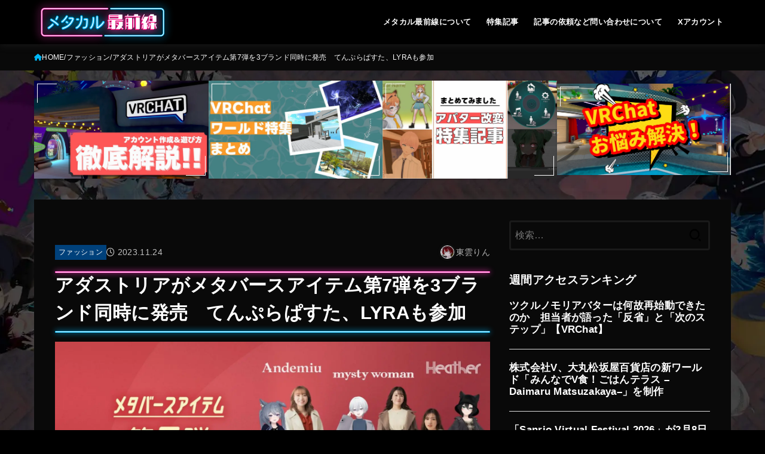

--- FILE ---
content_type: text/html; charset=UTF-8
request_url: https://metacul-frontier.com/?p=8599
body_size: 28807
content:
<!doctype html>
<html dir="ltr" lang="ja" prefix="og: https://ogp.me/ns#">
<head>
<meta charset="utf-8">
<meta http-equiv="X-UA-Compatible" content="IE=edge">
<meta name="HandheldFriendly" content="True">
<meta name="MobileOptimized" content="320">
<meta name="viewport" content="width=device-width, initial-scale=1.0, viewport-fit=cover">
<link rel="pingback" href="https://metacul-frontier.com/xmlrpc.php">
<title>アダストリアがメタバースアイテム第7弾を3ブランド同時に発売 てんぷらぱすた、LYRAも参加 | メタカル最前線</title>
	<style>img:is([sizes="auto" i], [sizes^="auto," i]) { contain-intrinsic-size: 3000px 1500px }</style>
	
		<!-- All in One SEO 4.8.5 - aioseo.com -->
	<meta name="description" content="11月24日、株式会社アダストリアは「Heather」「Andemiu」「mystywoman」の3ブランドか" />
	<meta name="robots" content="max-image-preview:large" />
	<meta name="author" content="東雲りん"/>
	<meta name="google-site-verification" content="vSII8-puUGbpekVirQeaKMbmlJy5kfGUZmijXr-1eN8" />
	<link rel="canonical" href="https://metacul-frontier.com/?p=8599" />
	<meta name="generator" content="All in One SEO (AIOSEO) 4.8.5" />

		<!-- Global site tag (gtag.js) - Google Analytics -->
<script async data-type="lazy" data-src="https://www.googletagmanager.com/gtag/js?id=G-V8K7FYYNKP"></script>
<script data-type="lazy" data-src="[data-uri]"></script>
		<meta property="og:locale" content="ja_JP" />
		<meta property="og:site_name" content="メタカル最前線 | ”メタバース住人”発のカルチャーメディア" />
		<meta property="og:type" content="article" />
		<meta property="og:title" content="アダストリアがメタバースアイテム第7弾を3ブランド同時に発売 てんぷらぱすた、LYRAも参加 | メタカル最前線" />
		<meta property="og:description" content="11月24日、株式会社アダストリアは「Heather」「Andemiu」「mystywoman」の3ブランドか" />
		<meta property="og:url" content="https://metacul-frontier.com/?p=8599" />
		<meta property="og:image" content="https://metacul-frontier.com/wp-content/uploads/2023/11/273317392193cb70eb8b2dec32359b9b.jpg" />
		<meta property="og:image:secure_url" content="https://metacul-frontier.com/wp-content/uploads/2023/11/273317392193cb70eb8b2dec32359b9b.jpg" />
		<meta property="og:image:width" content="1920" />
		<meta property="og:image:height" content="960" />
		<meta property="article:published_time" content="2023-11-24T03:00:00+00:00" />
		<meta property="article:modified_time" content="2023-11-23T05:14:39+00:00" />
		<meta name="twitter:card" content="summary_large_image" />
		<meta name="twitter:site" content="@metacul_project" />
		<meta name="twitter:title" content="アダストリアがメタバースアイテム第7弾を3ブランド同時に発売 てんぷらぱすた、LYRAも参加 | メタカル最前線" />
		<meta name="twitter:description" content="11月24日、株式会社アダストリアは「Heather」「Andemiu」「mystywoman」の3ブランドか" />
		<meta name="twitter:creator" content="@metacul_project" />
		<meta name="twitter:image" content="https://metacul-frontier.com/wp-content/uploads/2023/11/273317392193cb70eb8b2dec32359b9b.jpg" />
		<!-- All in One SEO -->

<link rel='dns-prefetch' href='//cdnjs.cloudflare.com' />
<link rel="alternate" type="application/rss+xml" title="メタカル最前線 &raquo; フィード" href="https://metacul-frontier.com/?feed=rss2" />
<link rel="alternate" type="application/rss+xml" title="メタカル最前線 &raquo; コメントフィード" href="https://metacul-frontier.com/?feed=comments-rss2" />
<script type="text/javascript" id="wpp-js" src="https://metacul-frontier.com/wp-content/plugins/wordpress-popular-posts/assets/js/wpp.min.js?ver=7.3.3" data-sampling="1" data-sampling-rate="100" data-api-url="https://metacul-frontier.com/index.php?rest_route=/wordpress-popular-posts" data-post-id="8599" data-token="2069b2694a" data-lang="0" data-debug="0"></script>
		<!-- This site uses the Google Analytics by MonsterInsights plugin v9.7.0 - Using Analytics tracking - https://www.monsterinsights.com/ -->
		<!-- Note: MonsterInsights is not currently configured on this site. The site owner needs to authenticate with Google Analytics in the MonsterInsights settings panel. -->
					<!-- No tracking code set -->
				<!-- / Google Analytics by MonsterInsights -->
		<script type="text/javascript">
/* <![CDATA[ */
window._wpemojiSettings = {"baseUrl":"https:\/\/s.w.org\/images\/core\/emoji\/16.0.1\/72x72\/","ext":".png","svgUrl":"https:\/\/s.w.org\/images\/core\/emoji\/16.0.1\/svg\/","svgExt":".svg","source":{"concatemoji":"https:\/\/metacul-frontier.com\/wp-includes\/js\/wp-emoji-release.min.js?ver=6.8.3"}};
/*! This file is auto-generated */
!function(s,n){var o,i,e;function c(e){try{var t={supportTests:e,timestamp:(new Date).valueOf()};sessionStorage.setItem(o,JSON.stringify(t))}catch(e){}}function p(e,t,n){e.clearRect(0,0,e.canvas.width,e.canvas.height),e.fillText(t,0,0);var t=new Uint32Array(e.getImageData(0,0,e.canvas.width,e.canvas.height).data),a=(e.clearRect(0,0,e.canvas.width,e.canvas.height),e.fillText(n,0,0),new Uint32Array(e.getImageData(0,0,e.canvas.width,e.canvas.height).data));return t.every(function(e,t){return e===a[t]})}function u(e,t){e.clearRect(0,0,e.canvas.width,e.canvas.height),e.fillText(t,0,0);for(var n=e.getImageData(16,16,1,1),a=0;a<n.data.length;a++)if(0!==n.data[a])return!1;return!0}function f(e,t,n,a){switch(t){case"flag":return n(e,"\ud83c\udff3\ufe0f\u200d\u26a7\ufe0f","\ud83c\udff3\ufe0f\u200b\u26a7\ufe0f")?!1:!n(e,"\ud83c\udde8\ud83c\uddf6","\ud83c\udde8\u200b\ud83c\uddf6")&&!n(e,"\ud83c\udff4\udb40\udc67\udb40\udc62\udb40\udc65\udb40\udc6e\udb40\udc67\udb40\udc7f","\ud83c\udff4\u200b\udb40\udc67\u200b\udb40\udc62\u200b\udb40\udc65\u200b\udb40\udc6e\u200b\udb40\udc67\u200b\udb40\udc7f");case"emoji":return!a(e,"\ud83e\udedf")}return!1}function g(e,t,n,a){var r="undefined"!=typeof WorkerGlobalScope&&self instanceof WorkerGlobalScope?new OffscreenCanvas(300,150):s.createElement("canvas"),o=r.getContext("2d",{willReadFrequently:!0}),i=(o.textBaseline="top",o.font="600 32px Arial",{});return e.forEach(function(e){i[e]=t(o,e,n,a)}),i}function t(e){var t=s.createElement("script");t.src=e,t.defer=!0,s.head.appendChild(t)}"undefined"!=typeof Promise&&(o="wpEmojiSettingsSupports",i=["flag","emoji"],n.supports={everything:!0,everythingExceptFlag:!0},e=new Promise(function(e){s.addEventListener("DOMContentLoaded",e,{once:!0})}),new Promise(function(t){var n=function(){try{var e=JSON.parse(sessionStorage.getItem(o));if("object"==typeof e&&"number"==typeof e.timestamp&&(new Date).valueOf()<e.timestamp+604800&&"object"==typeof e.supportTests)return e.supportTests}catch(e){}return null}();if(!n){if("undefined"!=typeof Worker&&"undefined"!=typeof OffscreenCanvas&&"undefined"!=typeof URL&&URL.createObjectURL&&"undefined"!=typeof Blob)try{var e="postMessage("+g.toString()+"("+[JSON.stringify(i),f.toString(),p.toString(),u.toString()].join(",")+"));",a=new Blob([e],{type:"text/javascript"}),r=new Worker(URL.createObjectURL(a),{name:"wpTestEmojiSupports"});return void(r.onmessage=function(e){c(n=e.data),r.terminate(),t(n)})}catch(e){}c(n=g(i,f,p,u))}t(n)}).then(function(e){for(var t in e)n.supports[t]=e[t],n.supports.everything=n.supports.everything&&n.supports[t],"flag"!==t&&(n.supports.everythingExceptFlag=n.supports.everythingExceptFlag&&n.supports[t]);n.supports.everythingExceptFlag=n.supports.everythingExceptFlag&&!n.supports.flag,n.DOMReady=!1,n.readyCallback=function(){n.DOMReady=!0}}).then(function(){return e}).then(function(){var e;n.supports.everything||(n.readyCallback(),(e=n.source||{}).concatemoji?t(e.concatemoji):e.wpemoji&&e.twemoji&&(t(e.twemoji),t(e.wpemoji)))}))}((window,document),window._wpemojiSettings);
/* ]]> */
</script>
<style id='wp-emoji-styles-inline-css' type='text/css'>

	img.wp-smiley, img.emoji {
		display: inline !important;
		border: none !important;
		box-shadow: none !important;
		height: 1em !important;
		width: 1em !important;
		margin: 0 0.07em !important;
		vertical-align: -0.1em !important;
		background: none !important;
		padding: 0 !important;
	}
</style>
<link rel='stylesheet' id='wp-block-library-css' href='https://metacul-frontier.com/wp-includes/css/dist/block-library/style.min.css' type='text/css' media='all' />
<style id='classic-theme-styles-inline-css' type='text/css'>
/*! This file is auto-generated */
.wp-block-button__link{color:#fff;background-color:#32373c;border-radius:9999px;box-shadow:none;text-decoration:none;padding:calc(.667em + 2px) calc(1.333em + 2px);font-size:1.125em}.wp-block-file__button{background:#32373c;color:#fff;text-decoration:none}
</style>
<style id='global-styles-inline-css' type='text/css'>
:root{--wp--preset--aspect-ratio--square: 1;--wp--preset--aspect-ratio--4-3: 4/3;--wp--preset--aspect-ratio--3-4: 3/4;--wp--preset--aspect-ratio--3-2: 3/2;--wp--preset--aspect-ratio--2-3: 2/3;--wp--preset--aspect-ratio--16-9: 16/9;--wp--preset--aspect-ratio--9-16: 9/16;--wp--preset--color--black: #000;--wp--preset--color--cyan-bluish-gray: #abb8c3;--wp--preset--color--white: #fff;--wp--preset--color--pale-pink: #f78da7;--wp--preset--color--vivid-red: #cf2e2e;--wp--preset--color--luminous-vivid-orange: #ff6900;--wp--preset--color--luminous-vivid-amber: #fcb900;--wp--preset--color--light-green-cyan: #7bdcb5;--wp--preset--color--vivid-green-cyan: #00d084;--wp--preset--color--pale-cyan-blue: #8ed1fc;--wp--preset--color--vivid-cyan-blue: #0693e3;--wp--preset--color--vivid-purple: #9b51e0;--wp--preset--color--stk-palette-one: var(--stk-palette-color1);--wp--preset--color--stk-palette-two: var(--stk-palette-color2);--wp--preset--color--stk-palette-three: var(--stk-palette-color3);--wp--preset--color--stk-palette-four: var(--stk-palette-color4);--wp--preset--color--stk-palette-five: var(--stk-palette-color5);--wp--preset--color--stk-palette-six: var(--stk-palette-color6);--wp--preset--color--stk-palette-seven: var(--stk-palette-color7);--wp--preset--color--stk-palette-eight: var(--stk-palette-color8);--wp--preset--color--stk-palette-nine: var(--stk-palette-color9);--wp--preset--color--stk-palette-ten: var(--stk-palette-color10);--wp--preset--color--mainttlbg: var(--main-ttl-bg);--wp--preset--color--mainttltext: var(--main-ttl-color);--wp--preset--color--stkeditorcolor-one: var(--stk-editor-color1);--wp--preset--color--stkeditorcolor-two: var(--stk-editor-color2);--wp--preset--color--stkeditorcolor-three: var(--stk-editor-color3);--wp--preset--gradient--vivid-cyan-blue-to-vivid-purple: linear-gradient(135deg,rgba(6,147,227,1) 0%,rgb(155,81,224) 100%);--wp--preset--gradient--light-green-cyan-to-vivid-green-cyan: linear-gradient(135deg,rgb(122,220,180) 0%,rgb(0,208,130) 100%);--wp--preset--gradient--luminous-vivid-amber-to-luminous-vivid-orange: linear-gradient(135deg,rgba(252,185,0,1) 0%,rgba(255,105,0,1) 100%);--wp--preset--gradient--luminous-vivid-orange-to-vivid-red: linear-gradient(135deg,rgba(255,105,0,1) 0%,rgb(207,46,46) 100%);--wp--preset--gradient--very-light-gray-to-cyan-bluish-gray: linear-gradient(135deg,rgb(238,238,238) 0%,rgb(169,184,195) 100%);--wp--preset--gradient--cool-to-warm-spectrum: linear-gradient(135deg,rgb(74,234,220) 0%,rgb(151,120,209) 20%,rgb(207,42,186) 40%,rgb(238,44,130) 60%,rgb(251,105,98) 80%,rgb(254,248,76) 100%);--wp--preset--gradient--blush-light-purple: linear-gradient(135deg,rgb(255,206,236) 0%,rgb(152,150,240) 100%);--wp--preset--gradient--blush-bordeaux: linear-gradient(135deg,rgb(254,205,165) 0%,rgb(254,45,45) 50%,rgb(107,0,62) 100%);--wp--preset--gradient--luminous-dusk: linear-gradient(135deg,rgb(255,203,112) 0%,rgb(199,81,192) 50%,rgb(65,88,208) 100%);--wp--preset--gradient--pale-ocean: linear-gradient(135deg,rgb(255,245,203) 0%,rgb(182,227,212) 50%,rgb(51,167,181) 100%);--wp--preset--gradient--electric-grass: linear-gradient(135deg,rgb(202,248,128) 0%,rgb(113,206,126) 100%);--wp--preset--gradient--midnight: linear-gradient(135deg,rgb(2,3,129) 0%,rgb(40,116,252) 100%);--wp--preset--font-size--small: 13px;--wp--preset--font-size--medium: 20px;--wp--preset--font-size--large: 36px;--wp--preset--font-size--x-large: 42px;--wp--preset--spacing--20: 0.44rem;--wp--preset--spacing--30: 0.67rem;--wp--preset--spacing--40: 1rem;--wp--preset--spacing--50: 1.5rem;--wp--preset--spacing--60: 2.25rem;--wp--preset--spacing--70: 3.38rem;--wp--preset--spacing--80: 5.06rem;--wp--preset--shadow--natural: 6px 6px 9px rgba(0, 0, 0, 0.2);--wp--preset--shadow--deep: 12px 12px 50px rgba(0, 0, 0, 0.4);--wp--preset--shadow--sharp: 6px 6px 0px rgba(0, 0, 0, 0.2);--wp--preset--shadow--outlined: 6px 6px 0px -3px rgba(255, 255, 255, 1), 6px 6px rgba(0, 0, 0, 1);--wp--preset--shadow--crisp: 6px 6px 0px rgba(0, 0, 0, 1);}:where(.is-layout-flex){gap: 0.5em;}:where(.is-layout-grid){gap: 0.5em;}body .is-layout-flex{display: flex;}.is-layout-flex{flex-wrap: wrap;align-items: center;}.is-layout-flex > :is(*, div){margin: 0;}body .is-layout-grid{display: grid;}.is-layout-grid > :is(*, div){margin: 0;}:where(.wp-block-columns.is-layout-flex){gap: 2em;}:where(.wp-block-columns.is-layout-grid){gap: 2em;}:where(.wp-block-post-template.is-layout-flex){gap: 1.25em;}:where(.wp-block-post-template.is-layout-grid){gap: 1.25em;}.has-black-color{color: var(--wp--preset--color--black) !important;}.has-cyan-bluish-gray-color{color: var(--wp--preset--color--cyan-bluish-gray) !important;}.has-white-color{color: var(--wp--preset--color--white) !important;}.has-pale-pink-color{color: var(--wp--preset--color--pale-pink) !important;}.has-vivid-red-color{color: var(--wp--preset--color--vivid-red) !important;}.has-luminous-vivid-orange-color{color: var(--wp--preset--color--luminous-vivid-orange) !important;}.has-luminous-vivid-amber-color{color: var(--wp--preset--color--luminous-vivid-amber) !important;}.has-light-green-cyan-color{color: var(--wp--preset--color--light-green-cyan) !important;}.has-vivid-green-cyan-color{color: var(--wp--preset--color--vivid-green-cyan) !important;}.has-pale-cyan-blue-color{color: var(--wp--preset--color--pale-cyan-blue) !important;}.has-vivid-cyan-blue-color{color: var(--wp--preset--color--vivid-cyan-blue) !important;}.has-vivid-purple-color{color: var(--wp--preset--color--vivid-purple) !important;}.has-black-background-color{background-color: var(--wp--preset--color--black) !important;}.has-cyan-bluish-gray-background-color{background-color: var(--wp--preset--color--cyan-bluish-gray) !important;}.has-white-background-color{background-color: var(--wp--preset--color--white) !important;}.has-pale-pink-background-color{background-color: var(--wp--preset--color--pale-pink) !important;}.has-vivid-red-background-color{background-color: var(--wp--preset--color--vivid-red) !important;}.has-luminous-vivid-orange-background-color{background-color: var(--wp--preset--color--luminous-vivid-orange) !important;}.has-luminous-vivid-amber-background-color{background-color: var(--wp--preset--color--luminous-vivid-amber) !important;}.has-light-green-cyan-background-color{background-color: var(--wp--preset--color--light-green-cyan) !important;}.has-vivid-green-cyan-background-color{background-color: var(--wp--preset--color--vivid-green-cyan) !important;}.has-pale-cyan-blue-background-color{background-color: var(--wp--preset--color--pale-cyan-blue) !important;}.has-vivid-cyan-blue-background-color{background-color: var(--wp--preset--color--vivid-cyan-blue) !important;}.has-vivid-purple-background-color{background-color: var(--wp--preset--color--vivid-purple) !important;}.has-black-border-color{border-color: var(--wp--preset--color--black) !important;}.has-cyan-bluish-gray-border-color{border-color: var(--wp--preset--color--cyan-bluish-gray) !important;}.has-white-border-color{border-color: var(--wp--preset--color--white) !important;}.has-pale-pink-border-color{border-color: var(--wp--preset--color--pale-pink) !important;}.has-vivid-red-border-color{border-color: var(--wp--preset--color--vivid-red) !important;}.has-luminous-vivid-orange-border-color{border-color: var(--wp--preset--color--luminous-vivid-orange) !important;}.has-luminous-vivid-amber-border-color{border-color: var(--wp--preset--color--luminous-vivid-amber) !important;}.has-light-green-cyan-border-color{border-color: var(--wp--preset--color--light-green-cyan) !important;}.has-vivid-green-cyan-border-color{border-color: var(--wp--preset--color--vivid-green-cyan) !important;}.has-pale-cyan-blue-border-color{border-color: var(--wp--preset--color--pale-cyan-blue) !important;}.has-vivid-cyan-blue-border-color{border-color: var(--wp--preset--color--vivid-cyan-blue) !important;}.has-vivid-purple-border-color{border-color: var(--wp--preset--color--vivid-purple) !important;}.has-vivid-cyan-blue-to-vivid-purple-gradient-background{background: var(--wp--preset--gradient--vivid-cyan-blue-to-vivid-purple) !important;}.has-light-green-cyan-to-vivid-green-cyan-gradient-background{background: var(--wp--preset--gradient--light-green-cyan-to-vivid-green-cyan) !important;}.has-luminous-vivid-amber-to-luminous-vivid-orange-gradient-background{background: var(--wp--preset--gradient--luminous-vivid-amber-to-luminous-vivid-orange) !important;}.has-luminous-vivid-orange-to-vivid-red-gradient-background{background: var(--wp--preset--gradient--luminous-vivid-orange-to-vivid-red) !important;}.has-very-light-gray-to-cyan-bluish-gray-gradient-background{background: var(--wp--preset--gradient--very-light-gray-to-cyan-bluish-gray) !important;}.has-cool-to-warm-spectrum-gradient-background{background: var(--wp--preset--gradient--cool-to-warm-spectrum) !important;}.has-blush-light-purple-gradient-background{background: var(--wp--preset--gradient--blush-light-purple) !important;}.has-blush-bordeaux-gradient-background{background: var(--wp--preset--gradient--blush-bordeaux) !important;}.has-luminous-dusk-gradient-background{background: var(--wp--preset--gradient--luminous-dusk) !important;}.has-pale-ocean-gradient-background{background: var(--wp--preset--gradient--pale-ocean) !important;}.has-electric-grass-gradient-background{background: var(--wp--preset--gradient--electric-grass) !important;}.has-midnight-gradient-background{background: var(--wp--preset--gradient--midnight) !important;}.has-small-font-size{font-size: var(--wp--preset--font-size--small) !important;}.has-medium-font-size{font-size: var(--wp--preset--font-size--medium) !important;}.has-large-font-size{font-size: var(--wp--preset--font-size--large) !important;}.has-x-large-font-size{font-size: var(--wp--preset--font-size--x-large) !important;}
:where(.wp-block-post-template.is-layout-flex){gap: 1.25em;}:where(.wp-block-post-template.is-layout-grid){gap: 1.25em;}
:where(.wp-block-columns.is-layout-flex){gap: 2em;}:where(.wp-block-columns.is-layout-grid){gap: 2em;}
:root :where(.wp-block-pullquote){font-size: 1.5em;line-height: 1.6;}
</style>
<link rel='stylesheet' id='wordpress-popular-posts-css-css' href='https://metacul-frontier.com/wp-content/plugins/wordpress-popular-posts/assets/css/wpp.css?ver=7.3.3' type='text/css' media='all' />
<link rel='stylesheet' id='stk_style-css' href='https://metacul-frontier.com/wp-content/themes/jstork19/style.css?ver=5.14.3' type='text/css' media='all' />
<style id='stk_style-inline-css' type='text/css'>
:root{--stk-base-font-family:"Helvetica Neue","Helvetica","Hiragino Sans","Hiragino Kaku Gothic ProN","Meiryo",sans-serif;--stk-base-font-size-pc:103%;--stk-base-font-size-sp:103%;--stk-font-weight:400;--stk-font-feature-settings:normal;--stk-font-awesome-free:"Font Awesome 6 Free";--stk-font-awesome-brand:"Font Awesome 6 Brands";--wp--preset--font-size--medium:clamp(1.2em,2.5vw,20px);--wp--preset--font-size--large:clamp(1.5em,4.5vw,36px);--wp--preset--font-size--x-large:clamp(1.9em,5.25vw,42px);--wp--style--gallery-gap-default:.5em;--stk-flex-style:flex-start;--stk-wrap-width:1166px;--stk-wide-width:980px;--stk-main-width:728px;--stk-side-margin:32px;--stk-post-thumb-ratio:16/9;--stk-post-title-font_size:clamp(1.4em,4vw,1.9em);--stk-h1-font_size:clamp(1.4em,4vw,1.9em);--stk-h2-font_size:clamp(1.2em,2.6vw,1.3em);--stk-h2-normal-font_size:125%;--stk-h3-font_size:clamp(1.1em,2.3vw,1.15em);--stk-h4-font_size:105%;--stk-h5-font_size:100%;--stk-line_height:1.8;--stk-heading-line_height:1.5;--stk-heading-margin_top:2em;--stk-heading-margin_bottom:1em;--stk-margin:1.6em;--stk-h2-margin-rl:-2vw;--stk-el-margin-rl:-4vw;--stk-list-icon-size:1.8em;--stk-list-item-margin:.7em;--stk-list-margin:1em;--stk-h2-border_radius:3px;--stk-h2-border_width:4px;--stk-h3-border_width:4px;--stk-h4-border_width:4px;--stk-wttl-border_radius:0;--stk-wttl-border_width:2px;--stk-supplement-border_radius:4px;--stk-supplement-border_width:2px;--stk-supplement-sat:82%;--stk-supplement-lig:86%;--stk-box-border_radius:4px;--stk-box-border_width:2px;--stk-btn-border_radius:3px;--stk-btn-border_width:2px;--stk-post-radius:0;--stk-postlist-radius:0;--stk-cardlist-radius:0;--stk-shadow-s:1px 2px 10px rgba(0,0,0,.2);--stk-shadow-l:5px 10px 20px rgba(0,0,0,.2);--main-text-color:#fff;--main-link-color:#00b8f7;--main-link-color-hover:#ff3dbe;--main-ttl-bg:#00b8f7;--main-ttl-bg-rgba:rgba(0,184,247,.1);--main-ttl-color:#fff;--header-bg:#000;--header-bg-overlay:#fff;--header-logo-color:#fff;--header-text-color:#fff;--inner-content-bg:#0a0a0a;--label-bg:#00427c;--label-text-color:#fff;--slider-text-color:#fff;--side-text-color:#fff;--footer-bg:#1c1c1c;--footer-text-color:#999;--footer-link-color:#f7f7f7;--new-mark-bg:#fe0057;--oc-box-blue:#19b4ce;--oc-box-blue-inner:#d4f3ff;--oc-box-red:#ee5656;--oc-box-red-inner:#feeeed;--oc-box-yellow:#f7cf2e;--oc-box-yellow-inner:#fffae2;--oc-box-green:#39cd75;--oc-box-green-inner:#e8fbf0;--oc-box-pink:#f7b2b2;--oc-box-pink-inner:#fee;--oc-box-gray:#9c9c9c;--oc-box-gray-inner:#f5f5f5;--oc-box-black:#313131;--oc-box-black-inner:#404040;--oc-btn-rich_yellow:#f7cf2e;--oc-btn-rich_yellow-sdw:rgba(222,182,21,1);--oc-btn-rich_pink:#ee5656;--oc-btn-rich_pink-sdw:rgba(213,61,61,1);--oc-btn-rich_orange:#ef9b2f;--oc-btn-rich_orange-sdw:rgba(214,130,22,1);--oc-btn-rich_green:#39cd75;--oc-btn-rich_green-sdw:rgba(32,180,92,1);--oc-btn-rich_blue:#19b4ce;--oc-btn-rich_blue-sdw:rgba(0,155,181,1);--oc-base-border-color:rgba(125,125,125,.3);--oc-has-background-basic-padding:1.1em;--stk-maker-yellow:#ff6;--stk-maker-pink:#ffd5d5;--stk-maker-blue:#b5dfff;--stk-maker-green:#cff7c7;--stk-caption-font-size:11px;--stk-palette-color1:#abb8c3;--stk-palette-color2:#f78da7;--stk-palette-color3:#cf2e2e;--stk-palette-color4:#ff6900;--stk-palette-color5:#fcb900;--stk-palette-color6:#7bdcb5;--stk-palette-color7:#00d084;--stk-palette-color8:#8ed1fc;--stk-palette-color9:#0693e3;--stk-palette-color10:#9b51e0;--stk-editor-color1:#1bb4d3;--stk-editor-color2:#f55e5e;--stk-editor-color3:#ee2;--stk-editor-color1-rgba:rgba(27,180,211,.1);--stk-editor-color2-rgba:rgba(245,94,94,.1);--stk-editor-color3-rgba:rgba(238,238,34,.1)}
ul.wpp-list{counter-reset:number}ul.wpp-list li{list-style:none;position:relative;border-bottom:1px solid #ddd;margin:0;padding-bottom:.75em}ul.wpp-list li a::before{counter-increment:number;content:counter(number);background-color:var(--main-ttl-bg);color:var(--main-ttl-color);margin-right:3px;width:1.5em;height:1.5em;line-height:1.5em;font-size:75%;border-radius:3px;font-weight:bold;display:block;text-align:center;position:absolute;left:2px;top:2px;z-index:1}ul.wpp-list img{margin-bottom:0;margin-right:5px}ul.wpp-list li a.wpp-post-title{display:block}ul.wpp-list li a.wpp-post-title::before,ul.wpp-list li .wpp-author a::before,ul.wpp-list li .wpp-category a::before{content:none}ul.wpp-list .wpp-excerpt{font-size:80%}
.fb-likebtn .like_text::after{content:"この記事が気に入ったらフォローしよう！"}#related-box .h_ttl::after{content:"こちらの記事も人気です"}.stk_authorbox>.h_ttl:not(.subtext__none)::after{content:"この記事を書いた人"}#author-newpost .h_ttl::after{content:"このライターの最新記事"}
</style>
<link rel='stylesheet' id='stk_child-style-css' href='https://metacul-frontier.com/wp-content/themes/jstork19_custom/style.css' type='text/css' media='all' />
<link rel='stylesheet' id='fontawesome-css' href='https://cdnjs.cloudflare.com/ajax/libs/font-awesome/6.7.2/css/all.min.css' type='text/css' media='all' />
<!--n2css--><!--n2js--><script type="text/javascript" src="https://metacul-frontier.com/wp-includes/js/jquery/jquery.min.js?ver=3.7.1" id="jquery-core-js"></script>
<script type="text/javascript" src="https://metacul-frontier.com/wp-includes/js/jquery/jquery-migrate.min.js?ver=3.4.1" id="jquery-migrate-js"></script>
<script type="text/javascript" id="jquery-js-after">
/* <![CDATA[ */
jQuery(function($){$(".widget_categories li, .widget_nav_menu li").has("ul").toggleClass("accordionMenu");$(".widget ul.children , .widget ul.sub-menu").after("<span class='accordionBtn'></span>");$(".widget ul.children , .widget ul.sub-menu").hide();$("ul .accordionBtn").on("click",function(){$(this).prev("ul").slideToggle();$(this).toggleClass("active")})});
/* ]]> */
</script>
<script type="text/javascript" id="seo-automated-link-building-js-extra">
/* <![CDATA[ */
var seoAutomatedLinkBuilding = {"ajaxUrl":"https:\/\/metacul-frontier.com\/wp-admin\/admin-ajax.php"};
/* ]]> */
</script>
<script type="text/javascript" src="https://metacul-frontier.com/wp-content/plugins/seo-automated-link-building/js/seo-automated-link-building.js" id="seo-automated-link-building-js"></script>
<link rel="https://api.w.org/" href="https://metacul-frontier.com/index.php?rest_route=/" /><link rel="alternate" title="JSON" type="application/json" href="https://metacul-frontier.com/index.php?rest_route=/wp/v2/posts/8599" /><link rel="EditURI" type="application/rsd+xml" title="RSD" href="https://metacul-frontier.com/xmlrpc.php?rsd" />

<link rel='shortlink' href='https://metacul-frontier.com/?p=8599' />
<link rel="alternate" title="oEmbed (JSON)" type="application/json+oembed" href="https://metacul-frontier.com/index.php?rest_route=%2Foembed%2F1.0%2Fembed&#038;url=https%3A%2F%2Fmetacul-frontier.com%2F%3Fp%3D8599" />
<link rel="alternate" title="oEmbed (XML)" type="text/xml+oembed" href="https://metacul-frontier.com/index.php?rest_route=%2Foembed%2F1.0%2Fembed&#038;url=https%3A%2F%2Fmetacul-frontier.com%2F%3Fp%3D8599&#038;format=xml" />
            <style id="wpp-loading-animation-styles">@-webkit-keyframes bgslide{from{background-position-x:0}to{background-position-x:-200%}}@keyframes bgslide{from{background-position-x:0}to{background-position-x:-200%}}.wpp-widget-block-placeholder,.wpp-shortcode-placeholder{margin:0 auto;width:60px;height:3px;background:#dd3737;background:linear-gradient(90deg,#dd3737 0%,#571313 10%,#dd3737 100%);background-size:200% auto;border-radius:3px;-webkit-animation:bgslide 1s infinite linear;animation:bgslide 1s infinite linear}</style>
                <script>
        document.addEventListener('DOMContentLoaded', function() {
            function adjustBannerPosition() {
                var headerHeight = document.querySelector('header').offsetHeight;
                var scrollTop = window.scrollY;

                if (scrollTop > headerHeight) {
                    document.querySelector('.left-banner').style.position = 'fixed';
                    document.querySelector('.left-banner').style.top = '0px';
                    document.querySelector('.right-banner').style.position = 'fixed';
                    document.querySelector('.right-banner').style.top = '0px';
                } else {
                    document.querySelector('.left-banner').style.position = 'absolute';
                    document.querySelector('.left-banner').style.top = headerHeight + 'px';
                    document.querySelector('.right-banner').style.position = 'absolute';
                    document.querySelector('.right-banner').style.top = headerHeight + 'px';
                }
            }

            function checkWidth() {
                if (window.innerWidth >= 1024) {
                    document.querySelector('.left-banner').style.display = 'block';
                    document.querySelector('.right-banner').style.display = 'block';
                    adjustBannerPosition();
                } else {
                    document.querySelector('.left-banner').style.display = 'none';
                    document.querySelector('.right-banner').style.display = 'none';
                }
            }

            // 初回チェック
            checkWidth();
            // ウィンドウリサイズ時にもチェック
            window.addEventListener('resize', checkWidth);
            // スクロール時にもバナーの位置を調整
            window.addEventListener('scroll', adjustBannerPosition);
        });
    </script>
        <script data-type="lazy" data-src="[data-uri]"></script>
    <script async data-type="lazy" data-src="https://www.googletagmanager.com/gtag/js?id=GA_MEASUREMENT_ID"></script>
<script data-type="lazy" data-src="[data-uri]"></script>
<script async
     crossorigin="anonymous" data-type="lazy" data-src="https://pagead2.googlesyndication.com/pagead/js/adsbygoogle.js?client=ca-pub-9332505769133799"></script><meta name="thumbnail" content="https://metacul-frontier.com/wp-content/uploads/2023/11/273317392193cb70eb8b2dec32359b9b.jpg" />
<style type="text/css" id="custom-background-css">
body.custom-background { background-color: #000000; background-image: url("https://metacul-frontier.com/wp-content/uploads/2022/04/bg.jpg"); background-position: center top; background-size: cover; background-repeat: no-repeat; background-attachment: fixed; }
</style>
	<link rel="icon" href="https://metacul-frontier.com/wp-content/uploads/2022/10/cropped-cropped-512-32x32.png" sizes="32x32" />
<link rel="icon" href="https://metacul-frontier.com/wp-content/uploads/2022/10/cropped-cropped-512-192x192.png" sizes="192x192" />
<link rel="apple-touch-icon" href="https://metacul-frontier.com/wp-content/uploads/2022/10/cropped-cropped-512-180x180.png" />
<meta name="msapplication-TileImage" content="https://metacul-frontier.com/wp-content/uploads/2022/10/cropped-cropped-512-270x270.png" />
		<style type="text/css" id="wp-custom-css">
			/* ----- base ----- */
.author_sns a .socialname {
	color: inherit;
}
/* base */
#toc_container p.toc_title,
#toc_container .toc_list {
	max-width: 100%;
}
#toc_container .toc_list a {
	display: block;
}
#toc_container .toc_list li:last-child {
	margin-bottom: 0.415em;
}
#toc_container .toc_number {
	position: relative;
	top: -2px;
}
#main h2:not([class]) {
		background: linear-gradient(135deg, rgba(0,184,247,1) 25%, rgba(255,61,190,1) 100%);
	text-shadow: 1px 1px 0 rgba(0, 0, 0, .2);
}
.eyecatch.of-cover::before {
	padding-top: 57%;
}
#top_carousel .entry-title {
	margin-bottom: 0;
}
/* ----- header ----- */
.inner-header {
	padding: 0;
}
.site__logo .site__logo__title {
	margin: -5px 0;
}
.site__logo.fs_m .custom-logo {
	max-height:  70px;
}
.site__logo .custom-logo {
	margin: 0;
}
.nav_btn {
	padding: 14px 0 10px;
	width: 60px;
}
/* for SP */
@media only screen and (max-width: 767px) {
	.inner-header .nav_btn {
		width: 60px;
	}
}
/* for PC */
@media only screen and (min-width: 768px) {
	.site__logo .site__logo__title {
		margin-left: -20px;
	}
	.site__logo.fs_m .custom-logo {
		max-height: 90px;
	}
	.site__logo .custom-logo {
		margin: -3px 10px;
	}
}
/* ----- home&archive ----- */
/* title */
.archivettl,
.archives-list {
	position: relative;
}
.archivettl::before,
.archivettl::after,
.archives-list::before,
.archives-list::after {
	content: '';
	position: absolute;
	left: 0;
	top: 0;
}
.home .archives-list::before,
.home .archives-list::after {
	display: none;
}
.archivettl::before {
	width: 100%;
	height: 3px;
	background: #ff3dbe;
	border-radius: 10px;
	box-shadow: 0 0 10px rgba(255, 61, 190, 1);
}
.archivettl::after {
	width: calc(100% - 2px);
	height: 1px;
	margin: 1px;
	background: #fff;
}
.archive-title {
	border: none;
	padding: 15px 0 20px;
	margin: 0;
}
.archives-list::before,
.archives-list::after {
	top: -15px;
}
.archives-list::before {
	width: 100%;
	height: 3px;
	background: #00b8f7;
	border-radius: 10px;
	box-shadow: 0 0 10px rgba(0, 184, 247, 1);
}
.archives-list::after {
	width: calc(100% - 2px);
	height: 1px;
	margin: 1px;
	background: #fff;
}
/* for PC */
@media only screen and (min-width: 768px) {
	.archive-title {
		padding: 15px 0 22px;
	}
}
/* list */
.archives-list.simple-list .entry-content {
	width: 100%;
}
.archives-list .entry-meta {
	position: relative;
	padding-top: 5px
}
.archives-list .entry-meta::before,
.archives-list .entry-meta::after {
	content: '';
	position: absolute;
	left: 0;
	top: -3px;
}
.archives-list .entry-meta::before {
	width: 100%;
	height: 3px;
	background: #ff3dbe;
	border-radius: 10px;
	box-shadow: 0 0 10px rgba(255, 61, 190, 1);
}
.archives-list .entry-meta::after {
	width: calc(100% - 2px);
	height: 1px;
	margin: 1px;
	background: #fff;
}
.archives-list article:nth-child(odd) .entry-meta::before {
	background: #00b8f7;
	box-shadow: 0 0 10px rgba(0, 184, 247, 1);
}
.newmark::before {
	position: relative;
	top: -2px;
	font-size: 60%;
}
.eyecatch.of-cover img {
	height: auto;
}
.cat_postlist.mode_widget .ttl {
	line-height: 1.5;
}
/* for PC */
@media only screen and (min-width: 768px) {
	.newmark::before {
		top: -1px;
	}
}
/* ----- entry_page ----- */
.article-header {
	position: relative;
}
.article-header::before,
.article-header::after {
	content: '';
	position: absolute;
	left: 0;
	top: -10px;
}
.single .article-header::before,
.single .article-header::after {
	top: 34px;
}
.article-header::before {
	width: 100%;
	height: 3px;
	background: #ff3dbe;
	border-radius: 10px;
	box-shadow: 0 0 10px rgba(255, 61, 190, 1);
}
.article-header::after {
	width: calc(100% - 2px);
	height: 1px;
	margin: 1px;
	background: #fff;
}
.entry-header .entry-title {
	margin: 10px 0 25px;
	position: relative;
}
.single .entry-header .entry-title {
	margin-top: 20px;
}
.entry-header .entry-title::before,
.entry-header .entry-title::after {
	content: '';
	position: absolute;
	left: 0;
	bottom: -10px;
}
.entry-header .entry-title::before {
	width: 100%;
	height: 3px;
	background: #00b8f7;
	border-radius: 10px;
	box-shadow: 0 0 10px rgba(0, 184, 247, 1);
}
.entry-header .entry-title::after {
	width: calc(100% - 2px);
	height: 1px;
	margin: 1px;
	background: #fff;
}
#single_foot .sharewrap {
	order: 1;
}
#single_foot .cta-wrap {
	order: 4;
}
#single_foot #np-post {
	order: 2;
}
#single_foot #related-box {
	order: 3;
}
#single_foot .stk_authorbox {
	order: 0;
	margin: 2% 0;
}
/* for PC */
@media only screen and (min-width: 1167px) {
	.single .article-header::before,
	.single .article-header::after {
		top: 44px;
	}
}

/* ----- widget ----- */
.sidebar .widgettitle {
	border-radius: 2px;
	background: linear-gradient(135deg, rgba(0,184,247,1) 25%, rgba(255,61,190,1) 100%);
	text-shadow: 1px 1px 0 rgba(0, 0, 0, .2);
}
.sidebar .tagcloud {
	margin-top: 0.75em;
}

/* ----- banner ----- */
@media only screen and (min-width: 1024px) {
    .side-banner {
        width: 300px; /* バナーの幅 */
        height: 750px; /* バナーの高さ */
        display: block;
        z-index: 1000; /* 他の要素の上に表示するために必要 */
    }
    .left-banner {
        left: calc((100vw - 1200px) / 2 - 299px); /* メインコンテンツの左に配置 */
    }
    .right-banner {
        right: calc((100vw - 1200px) / 2 - 299px); /* サイドバーの右に配置 */
    }
}

@media only screen and (max-width: 1023px) {
    .side-banner {
        display: none;
    }
}



























		</style>
		<script async data-type="lazy" data-src="https://www.googletagmanager.com/gtag/js?id=G-JSD3QTL7EX"></script>
<script data-type="lazy" data-src="[data-uri]"></script></head>
<body class="wp-singular post-template-default single single-post postid-8599 single-format-standard custom-background wp-custom-logo wp-embed-responsive wp-theme-jstork19 wp-child-theme-jstork19_custom gf_none h_layout_pc_left_full h_layout_sp_center">
<svg aria-hidden="true" xmlns="http://www.w3.org/2000/svg" width="0" height="0" focusable="false" role="none" style="visibility: hidden; position: absolute; left: -9999px; overflow: hidden;"><defs><symbol id="svgicon_search_btn" viewbox="0 0 50 50"><path d="M44.35,48.52l-4.95-4.95c-1.17-1.17-1.17-3.07,0-4.24l0,0c1.17-1.17,3.07-1.17,4.24,0l4.95,4.95c1.17,1.17,1.17,3.07,0,4.24 l0,0C47.42,49.7,45.53,49.7,44.35,48.52z"/><path d="M22.81,7c8.35,0,15.14,6.79,15.14,15.14s-6.79,15.14-15.14,15.14S7.67,30.49,7.67,22.14S14.46,7,22.81,7 M22.81,1 C11.13,1,1.67,10.47,1.67,22.14s9.47,21.14,21.14,21.14s21.14-9.47,21.14-21.14S34.49,1,22.81,1L22.81,1z"/></symbol><symbol id="svgicon_nav_btn" viewbox="0 0 50 50"><path d="M45.1,46.5H4.9c-1.6,0-2.9-1.3-2.9-2.9v-0.2c0-1.6,1.3-2.9,2.9-2.9h40.2c1.6,0,2.9,1.3,2.9,2.9v0.2 C48,45.2,46.7,46.5,45.1,46.5z"/><path d="M45.1,28.5H4.9c-1.6,0-2.9-1.3-2.9-2.9v-0.2c0-1.6,1.3-2.9,2.9-2.9h40.2c1.6,0,2.9,1.3,2.9,2.9v0.2 C48,27.2,46.7,28.5,45.1,28.5z"/><path d="M45.1,10.5H4.9C3.3,10.5,2,9.2,2,7.6V7.4c0-1.6,1.3-2.9,2.9-2.9h40.2c1.6,0,2.9,1.3,2.9,2.9v0.2 C48,9.2,46.7,10.5,45.1,10.5z"/></symbol><symbol id="stk-envelope-svg" viewbox="0 0 300 300"><path d="M300.03,81.5c0-30.25-24.75-55-55-55h-190c-30.25,0-55,24.75-55,55v140c0,30.25,24.75,55,55,55h190c30.25,0,55-24.75,55-55 V81.5z M37.4,63.87c4.75-4.75,11.01-7.37,17.63-7.37h190c6.62,0,12.88,2.62,17.63,7.37c4.75,4.75,7.37,11.01,7.37,17.63v5.56 c-0.32,0.2-0.64,0.41-0.95,0.64L160.2,169.61c-0.75,0.44-5.12,2.89-10.17,2.89c-4.99,0-9.28-2.37-10.23-2.94L30.99,87.7 c-0.31-0.23-0.63-0.44-0.95-0.64V81.5C30.03,74.88,32.65,68.62,37.4,63.87z M262.66,239.13c-4.75,4.75-11.01,7.37-17.63,7.37h-190 c-6.62,0-12.88-2.62-17.63-7.37c-4.75-4.75-7.37-11.01-7.37-17.63v-99.48l93.38,70.24c0.16,0.12,0.32,0.24,0.49,0.35 c1.17,0.81,11.88,7.88,26.13,7.88c14.25,0,24.96-7.07,26.14-7.88c0.17-0.11,0.33-0.23,0.49-0.35l93.38-70.24v99.48 C270.03,228.12,267.42,234.38,262.66,239.13z"/></symbol><symbol id="stk-close-svg" viewbox="0 0 384 512"><path fill="currentColor" d="M342.6 150.6c12.5-12.5 12.5-32.8 0-45.3s-32.8-12.5-45.3 0L192 210.7 86.6 105.4c-12.5-12.5-32.8-12.5-45.3 0s-12.5 32.8 0 45.3L146.7 256 41.4 361.4c-12.5 12.5-12.5 32.8 0 45.3s32.8 12.5 45.3 0L192 301.3 297.4 406.6c12.5 12.5 32.8 12.5 45.3 0s12.5-32.8 0-45.3L237.3 256 342.6 150.6z"/></symbol><symbol id="stk-twitter-svg" viewbox="0 0 512 512"><path d="M299.8,219.7L471,20.7h-40.6L281.7,193.4L163,20.7H26l179.6,261.4L26,490.7h40.6l157-182.5L349,490.7h137L299.8,219.7 L299.8,219.7z M244.2,284.3l-18.2-26L81.2,51.2h62.3l116.9,167.1l18.2,26l151.9,217.2h-62.3L244.2,284.3L244.2,284.3z"/></symbol><symbol id="stk-twitter_bird-svg" viewbox="0 0 512 512"><path d="M459.37 151.716c.325 4.548.325 9.097.325 13.645 0 138.72-105.583 298.558-298.558 298.558-59.452 0-114.68-17.219-161.137-47.106 8.447.974 16.568 1.299 25.34 1.299 49.055 0 94.213-16.568 130.274-44.832-46.132-.975-84.792-31.188-98.112-72.772 6.498.974 12.995 1.624 19.818 1.624 9.421 0 18.843-1.3 27.614-3.573-48.081-9.747-84.143-51.98-84.143-102.985v-1.299c13.969 7.797 30.214 12.67 47.431 13.319-28.264-18.843-46.781-51.005-46.781-87.391 0-19.492 5.197-37.36 14.294-52.954 51.655 63.675 129.3 105.258 216.365 109.807-1.624-7.797-2.599-15.918-2.599-24.04 0-57.828 46.782-104.934 104.934-104.934 30.213 0 57.502 12.67 76.67 33.137 23.715-4.548 46.456-13.32 66.599-25.34-7.798 24.366-24.366 44.833-46.132 57.827 21.117-2.273 41.584-8.122 60.426-16.243-14.292 20.791-32.161 39.308-52.628 54.253z"/></symbol><symbol id="stk-bluesky-svg" viewbox="0 0 256 256"><path d="M 60.901 37.747 C 88.061 58.137 117.273 99.482 127.999 121.666 C 138.727 99.482 167.938 58.137 195.099 37.747 C 214.696 23.034 246.45 11.651 246.45 47.874 C 246.45 55.109 242.302 108.648 239.869 117.34 C 231.413 147.559 200.6 155.266 173.189 150.601 C 221.101 158.756 233.288 185.766 206.966 212.776 C 156.975 264.073 135.115 199.905 129.514 183.464 C 128.487 180.449 128.007 179.038 127.999 180.238 C 127.992 179.038 127.512 180.449 126.486 183.464 C 120.884 199.905 99.024 264.073 49.033 212.776 C 22.711 185.766 34.899 158.756 82.81 150.601 C 55.4 155.266 24.587 147.559 16.13 117.34 C 13.697 108.648 9.55 55.109 9.55 47.874 C 9.55 11.651 41.304 23.034 60.901 37.747 Z"/></symbol><symbol id="stk-facebook-svg" viewbox="0 0 512 512"><path d="M504 256C504 119 393 8 256 8S8 119 8 256c0 123.78 90.69 226.38 209.25 245V327.69h-63V256h63v-54.64c0-62.15 37-96.48 93.67-96.48 27.14 0 55.52 4.84 55.52 4.84v61h-31.28c-30.8 0-40.41 19.12-40.41 38.73V256h68.78l-11 71.69h-57.78V501C413.31 482.38 504 379.78 504 256z"/></symbol><symbol id="stk-hatebu-svg" viewbox="0 0 50 50"><path d="M5.53,7.51c5.39,0,10.71,0,16.02,0,.73,0,1.47,.06,2.19,.19,3.52,.6,6.45,3.36,6.99,6.54,.63,3.68-1.34,7.09-5.02,8.67-.32,.14-.63,.27-1.03,.45,3.69,.93,6.25,3.02,7.37,6.59,1.79,5.7-2.32,11.79-8.4,12.05-6.01,.26-12.03,.06-18.13,.06V7.51Zm8.16,28.37c.16,.03,.26,.07,.35,.07,1.82,0,3.64,.03,5.46,0,2.09-.03,3.73-1.58,3.89-3.62,.14-1.87-1.28-3.79-3.27-3.97-2.11-.19-4.25-.04-6.42-.04v7.56Zm-.02-13.77c1.46,0,2.83,0,4.2,0,.29,0,.58,0,.86-.03,1.67-.21,3.01-1.53,3.17-3.12,.16-1.62-.75-3.32-2.36-3.61-1.91-.34-3.89-.25-5.87-.35v7.1Z"/><path d="M43.93,30.53h-7.69V7.59h7.69V30.53Z"/><path d="M44,38.27c0,2.13-1.79,3.86-3.95,3.83-2.12-.03-3.86-1.77-3.85-3.85,0-2.13,1.8-3.86,3.96-3.83,2.12,.03,3.85,1.75,3.84,3.85Z"/></symbol><symbol id="stk-line-svg" viewbox="0 0 32 32"><path d="M25.82 13.151c0.465 0 0.84 0.38 0.84 0.841 0 0.46-0.375 0.84-0.84 0.84h-2.34v1.5h2.34c0.465 0 0.84 0.377 0.84 0.84 0 0.459-0.375 0.839-0.84 0.839h-3.181c-0.46 0-0.836-0.38-0.836-0.839v-6.361c0-0.46 0.376-0.84 0.84-0.84h3.181c0.461 0 0.836 0.38 0.836 0.84 0 0.465-0.375 0.84-0.84 0.84h-2.34v1.5zM20.68 17.172c0 0.36-0.232 0.68-0.576 0.795-0.085 0.028-0.177 0.041-0.265 0.041-0.281 0-0.521-0.12-0.68-0.333l-3.257-4.423v3.92c0 0.459-0.372 0.839-0.841 0.839-0.461 0-0.835-0.38-0.835-0.839v-6.361c0-0.36 0.231-0.68 0.573-0.793 0.080-0.031 0.181-0.044 0.259-0.044 0.26 0 0.5 0.139 0.66 0.339l3.283 4.44v-3.941c0-0.46 0.376-0.84 0.84-0.84 0.46 0 0.84 0.38 0.84 0.84zM13.025 17.172c0 0.459-0.376 0.839-0.841 0.839-0.46 0-0.836-0.38-0.836-0.839v-6.361c0-0.46 0.376-0.84 0.84-0.84 0.461 0 0.837 0.38 0.837 0.84zM9.737 18.011h-3.181c-0.46 0-0.84-0.38-0.84-0.839v-6.361c0-0.46 0.38-0.84 0.84-0.84 0.464 0 0.84 0.38 0.84 0.84v5.521h2.341c0.464 0 0.839 0.377 0.839 0.84 0 0.459-0.376 0.839-0.839 0.839zM32 13.752c0-7.161-7.18-12.989-16-12.989s-16 5.828-16 12.989c0 6.415 5.693 11.789 13.38 12.811 0.521 0.109 1.231 0.344 1.411 0.787 0.16 0.401 0.105 1.021 0.051 1.44l-0.219 1.36c-0.060 0.401-0.32 1.581 1.399 0.86 1.721-0.719 9.221-5.437 12.581-9.3 2.299-2.519 3.397-5.099 3.397-7.957z"/></symbol><symbol id="stk-pokect-svg" viewbox="0 0 50 50"><path d="M8.04,6.5c-2.24,.15-3.6,1.42-3.6,3.7v13.62c0,11.06,11,19.75,20.52,19.68,10.7-.08,20.58-9.11,20.58-19.68V10.2c0-2.28-1.44-3.57-3.7-3.7H8.04Zm8.67,11.08l8.25,7.84,8.26-7.84c3.7-1.55,5.31,2.67,3.79,3.9l-10.76,10.27c-.35,.33-2.23,.33-2.58,0l-10.76-10.27c-1.45-1.36,.44-5.65,3.79-3.9h0Z"/></symbol><symbol id="stk-pinterest-svg" viewbox="0 0 50 50"><path d="M3.63,25c.11-6.06,2.25-11.13,6.43-15.19,4.18-4.06,9.15-6.12,14.94-6.18,6.23,.11,11.34,2.24,15.32,6.38,3.98,4.15,6,9.14,6.05,14.98-.11,6.01-2.25,11.06-6.43,15.15-4.18,4.09-9.15,6.16-14.94,6.21-2,0-4-.31-6.01-.92,.39-.61,.78-1.31,1.17-2.09,.44-.94,1-2.73,1.67-5.34,.17-.72,.42-1.7,.75-2.92,.39,.67,1.06,1.28,2,1.84,2.5,1.17,5.15,1.06,7.93-.33,2.89-1.67,4.9-4.26,6.01-7.76,1-3.67,.88-7.08-.38-10.22-1.25-3.15-3.49-5.41-6.72-6.8-4.06-1.17-8.01-1.04-11.85,.38s-6.51,3.85-8.01,7.3c-.39,1.28-.62,2.55-.71,3.8s-.04,2.47,.12,3.67,.59,2.27,1.25,3.21,1.56,1.67,2.67,2.17c.28,.11,.5,.11,.67,0,.22-.11,.44-.56,.67-1.33s.31-1.31,.25-1.59c-.06-.11-.17-.31-.33-.59-1.17-1.89-1.56-3.88-1.17-5.97,.39-2.09,1.25-3.85,2.59-5.3,2.06-1.84,4.47-2.84,7.22-3,2.75-.17,5.11,.59,7.05,2.25,1.06,1.22,1.74,2.7,2.04,4.42s.31,3.38,0,4.97c-.31,1.59-.85,3.07-1.63,4.47-1.39,2.17-3.03,3.28-4.92,3.34-1.11-.06-2.02-.49-2.71-1.29s-.91-1.74-.62-2.79c.11-.61,.44-1.81,1-3.59s.86-3.12,.92-4c-.17-2.12-1.14-3.2-2.92-3.26-1.39,.17-2.42,.79-3.09,1.88s-1.03,2.32-1.09,3.71c.17,1.62,.42,2.73,.75,3.34-.61,2.5-1.09,4.51-1.42,6.01-.11,.39-.42,1.59-.92,3.59s-.78,3.53-.83,4.59v2.34c-3.95-1.84-7.07-4.49-9.35-7.97-2.28-3.48-3.42-7.33-3.42-11.56Z"/></symbol><symbol id="stk-instagram-svg" viewbox="0 0 448 512"><path d="M224.1 141c-63.6 0-114.9 51.3-114.9 114.9s51.3 114.9 114.9 114.9S339 319.5 339 255.9 287.7 141 224.1 141zm0 189.6c-41.1 0-74.7-33.5-74.7-74.7s33.5-74.7 74.7-74.7 74.7 33.5 74.7 74.7-33.6 74.7-74.7 74.7zm146.4-194.3c0 14.9-12 26.8-26.8 26.8-14.9 0-26.8-12-26.8-26.8s12-26.8 26.8-26.8 26.8 12 26.8 26.8zm76.1 27.2c-1.7-35.9-9.9-67.7-36.2-93.9-26.2-26.2-58-34.4-93.9-36.2-37-2.1-147.9-2.1-184.9 0-35.8 1.7-67.6 9.9-93.9 36.1s-34.4 58-36.2 93.9c-2.1 37-2.1 147.9 0 184.9 1.7 35.9 9.9 67.7 36.2 93.9s58 34.4 93.9 36.2c37 2.1 147.9 2.1 184.9 0 35.9-1.7 67.7-9.9 93.9-36.2 26.2-26.2 34.4-58 36.2-93.9 2.1-37 2.1-147.8 0-184.8zM398.8 388c-7.8 19.6-22.9 34.7-42.6 42.6-29.5 11.7-99.5 9-132.1 9s-102.7 2.6-132.1-9c-19.6-7.8-34.7-22.9-42.6-42.6-11.7-29.5-9-99.5-9-132.1s-2.6-102.7 9-132.1c7.8-19.6 22.9-34.7 42.6-42.6 29.5-11.7 99.5-9 132.1-9s102.7-2.6 132.1 9c19.6 7.8 34.7 22.9 42.6 42.6 11.7 29.5 9 99.5 9 132.1s2.7 102.7-9 132.1z"/></symbol><symbol id="stk-youtube-svg" viewbox="0 0 576 512"><path d="M549.655 124.083c-6.281-23.65-24.787-42.276-48.284-48.597C458.781 64 288 64 288 64S117.22 64 74.629 75.486c-23.497 6.322-42.003 24.947-48.284 48.597-11.412 42.867-11.412 132.305-11.412 132.305s0 89.438 11.412 132.305c6.281 23.65 24.787 41.5 48.284 47.821C117.22 448 288 448 288 448s170.78 0 213.371-11.486c23.497-6.321 42.003-24.171 48.284-47.821 11.412-42.867 11.412-132.305 11.412-132.305s0-89.438-11.412-132.305zm-317.51 213.508V175.185l142.739 81.205-142.739 81.201z"/></symbol><symbol id="stk-tiktok-svg" viewbox="0 0 448 512"><path d="M448,209.91a210.06,210.06,0,0,1-122.77-39.25V349.38A162.55,162.55,0,1,1,185,188.31V278.2a74.62,74.62,0,1,0,52.23,71.18V0l88,0a121.18,121.18,0,0,0,1.86,22.17h0A122.18,122.18,0,0,0,381,102.39a121.43,121.43,0,0,0,67,20.14Z"/></symbol><symbol id="stk-feedly-svg" viewbox="0 0 50 50"><path d="M20.42,44.65h9.94c1.59,0,3.12-.63,4.25-1.76l12-12c2.34-2.34,2.34-6.14,0-8.48L29.64,5.43c-2.34-2.34-6.14-2.34-8.48,0L4.18,22.4c-2.34,2.34-2.34,6.14,0,8.48l12,12c1.12,1.12,2.65,1.76,4.24,1.76Zm-2.56-11.39l-.95-.95c-.39-.39-.39-1.02,0-1.41l7.07-7.07c.39-.39,1.02-.39,1.41,0l2.12,2.12c.39,.39,.39,1.02,0,1.41l-5.9,5.9c-.19,.19-.44,.29-.71,.29h-2.34c-.27,0-.52-.11-.71-.29Zm10.36,4.71l-.95,.95c-.19,.19-.44,.29-.71,.29h-2.34c-.27,0-.52-.11-.71-.29l-.95-.95c-.39-.39-.39-1.02,0-1.41l2.12-2.12c.39-.39,1.02-.39,1.41,0l2.12,2.12c.39,.39,.39,1.02,0,1.41ZM11.25,25.23l12.73-12.73c.39-.39,1.02-.39,1.41,0l2.12,2.12c.39,.39,.39,1.02,0,1.41l-11.55,11.55c-.19,.19-.45,.29-.71,.29h-2.34c-.27,0-.52-.11-.71-.29l-.95-.95c-.39-.39-.39-1.02,0-1.41Z"/></symbol><symbol id="stk-amazon-svg" viewbox="0 0 512 512"><path class="st0" d="M444.6,421.5L444.6,421.5C233.3,522,102.2,437.9,18.2,386.8c-5.2-3.2-14,0.8-6.4,9.6 C39.8,430.3,131.5,512,251.1,512c119.7,0,191-65.3,199.9-76.7C459.8,424,453.6,417.7,444.6,421.5z"/><path class="st0" d="M504,388.7L504,388.7c-5.7-7.4-34.5-8.8-52.7-6.5c-18.2,2.2-45.5,13.3-43.1,19.9c1.2,2.5,3.7,1.4,16.2,0.3 c12.5-1.2,47.6-5.7,54.9,3.9c7.3,9.6-11.2,55.4-14.6,62.8c-3.3,7.4,1.2,9.3,7.4,4.4c6.1-4.9,17-17.7,24.4-35.7 C503.9,419.6,508.3,394.3,504,388.7z"/><path class="st0" d="M302.6,147.3c-39.3,4.5-90.6,7.3-127.4,23.5c-42.4,18.3-72.2,55.7-72.2,110.7c0,70.4,44.4,105.6,101.4,105.6 c48.2,0,74.5-11.3,111.7-49.3c12.4,17.8,16.4,26.5,38.9,45.2c5,2.7,11.5,2.4,16-1.6l0,0h0c0,0,0,0,0,0l0.2,0.2 c13.5-12,38.1-33.4,51.9-45c5.5-4.6,4.6-11.9,0.2-18c-12.4-17.1-25.5-31.1-25.5-62.8V150.2c0-44.7,3.1-85.7-29.8-116.5 c-26-25-69.1-33.7-102-33.7c-64.4,0-136.3,24-151.5,103.7c-1.5,8.5,4.6,13,10.1,14.2l65.7,7c6.1-0.3,10.6-6.3,11.7-12.4 c5.6-27.4,28.7-40.7,54.5-40.7c13.9,0,29.7,5.1,38,17.6c9.4,13.9,8.2,33,8.2,49.1V147.3z M289.9,288.1 c-10.8,19.1-27.8,30.8-46.9,30.8c-26,0-41.2-19.8-41.2-49.1c0-57.7,51.7-68.2,100.7-68.2v14.7C302.6,242.6,303.2,264.7,289.9,288.1 z"/></symbol><symbol id="stk-user_url-svg" viewbox="0 0 50 50"><path d="M33.62,25c0,1.99-.11,3.92-.3,5.75H16.67c-.19-1.83-.38-3.76-.38-5.75s.19-3.92,.38-5.75h16.66c.19,1.83,.3,3.76,.3,5.75Zm13.65-5.75c.48,1.84,.73,3.76,.73,5.75s-.25,3.91-.73,5.75h-11.06c.19-1.85,.29-3.85,.29-5.75s-.1-3.9-.29-5.75h11.06Zm-.94-2.88h-10.48c-.9-5.74-2.68-10.55-4.97-13.62,7.04,1.86,12.76,6.96,15.45,13.62Zm-13.4,0h-15.87c.55-3.27,1.39-6.17,2.43-8.5,.94-2.12,1.99-3.66,3.01-4.63,1.01-.96,1.84-1.24,2.5-1.24s1.49,.29,2.5,1.24c1.02,.97,2.07,2.51,3.01,4.63,1.03,2.34,1.88,5.23,2.43,8.5h0Zm-29.26,0C6.37,9.72,12.08,4.61,19.12,2.76c-2.29,3.07-4.07,7.88-4.97,13.62H3.67Zm10.12,2.88c-.19,1.85-.37,3.77-.37,5.75s.18,3.9,.37,5.75H2.72c-.47-1.84-.72-3.76-.72-5.75s.25-3.91,.72-5.75H13.79Zm5.71,22.87c-1.03-2.34-1.88-5.23-2.43-8.5h15.87c-.55,3.27-1.39,6.16-2.43,8.5-.94,2.13-1.99,3.67-3.01,4.64-1.01,.95-1.84,1.24-2.58,1.24-.58,0-1.41-.29-2.42-1.24-1.02-.97-2.07-2.51-3.01-4.64h0Zm-.37,5.12c-7.04-1.86-12.76-6.96-15.45-13.62H14.16c.9,5.74,2.68,10.55,4.97,13.62h0Zm11.75,0c2.29-3.07,4.07-7.88,4.97-13.62h10.48c-2.7,6.66-8.41,11.76-15.45,13.62h0Z"/></symbol><symbol id="stk-link-svg" viewbox="0 0 256 256"><path d="M85.56787,153.44629l67.88281-67.88184a12.0001,12.0001,0,1,1,16.97071,16.97071L102.53857,170.417a12.0001,12.0001,0,1,1-16.9707-16.9707ZM136.478,170.4248,108.19385,198.709a36,36,0,0,1-50.91211-50.91113l28.28418-28.28418A12.0001,12.0001,0,0,0,68.59521,102.543L40.311,130.82715a60.00016,60.00016,0,0,0,84.85351,84.85254l28.28418-28.28418A12.0001,12.0001,0,0,0,136.478,170.4248ZM215.6792,40.3125a60.06784,60.06784,0,0,0-84.85352,0L102.5415,68.59668a12.0001,12.0001,0,0,0,16.97071,16.9707L147.79639,57.2832a36,36,0,0,1,50.91211,50.91114l-28.28418,28.28418a12.0001,12.0001,0,0,0,16.9707,16.9707L215.6792,125.165a60.00052,60.00052,0,0,0,0-84.85254Z"/></symbol></defs></svg>
<div id="container">

<header id="header" class="stk_header"><div class="inner-header wrap"><div class="site__logo fs_m"><p class="site__logo__title img"><a href="https://metacul-frontier.com/" class="custom-logo-link" rel="home"><img width="500" height="180" src="https://metacul-frontier.com/wp-content/uploads/2022/03/mcfLogo.png" class="custom-logo" alt="メタカル最前線" decoding="async" fetchpriority="high" srcset="https://metacul-frontier.com/wp-content/uploads/2022/03/mcfLogo.png 500w, https://metacul-frontier.com/wp-content/uploads/2022/03/mcfLogo-300x108.png 300w, https://metacul-frontier.com/wp-content/uploads/2022/03/mcfLogo-485x175.png 485w" sizes="(max-width: 500px) 100vw, 500px" /></a></p></div><nav class="stk_g_nav stk-hidden_sp"><ul id="menu-v1-0" class="ul__g_nav gnav_m"><li id="menu-item-94" class="menu-item menu-item-type-post_type menu-item-object-page menu-item-94"><a href="https://metacul-frontier.com/?page_id=2">メタカル最前線について</a></li>
<li id="menu-item-25777" class="menu-item menu-item-type-custom menu-item-object-custom menu-item-25777"><a href="https://metacul-frontier.com/?tag=%E7%89%B9%E9%9B%86%E8%A8%98%E4%BA%8B">特集記事</a></li>
<li id="menu-item-11652" class="menu-item menu-item-type-post_type menu-item-object-page menu-item-11652"><a href="https://metacul-frontier.com/?page_id=11650">記事の依頼など問い合わせについて</a></li>
<li id="menu-item-3935" class="menu-item menu-item-type-custom menu-item-object-custom menu-item-3935"><a target="_blank" href="https://twitter.com/metacul_project">Xアカウント</a></li>
</ul></nav><nav class="stk_g_nav fadeIn stk-hidden_pc"><ul id="menu-v1-1" class="ul__g_nav"><li class="menu-item menu-item-type-post_type menu-item-object-page menu-item-94"><a href="https://metacul-frontier.com/?page_id=2">メタカル最前線について</a></li>
<li class="menu-item menu-item-type-custom menu-item-object-custom menu-item-25777"><a href="https://metacul-frontier.com/?tag=%E7%89%B9%E9%9B%86%E8%A8%98%E4%BA%8B">特集記事</a></li>
<li class="menu-item menu-item-type-post_type menu-item-object-page menu-item-11652"><a href="https://metacul-frontier.com/?page_id=11650">記事の依頼など問い合わせについて</a></li>
<li class="menu-item menu-item-type-custom menu-item-object-custom menu-item-3935"><a target="_blank" href="https://twitter.com/metacul_project">Xアカウント</a></li>
</ul></nav><a href="#spnavi" data-remodal-target="spnavi" class="nav_btn menu_btn" aria-label="MENU" title="MENU">
            <svg class="stk_svgicon nav_btn__svgicon">
            	<use xlink:href="#svgicon_nav_btn"/>
            </svg>
			</a></div></header><div id="breadcrumb" class="breadcrumb fadeIn pannavi_on"><div class="wrap"><ul class="breadcrumb__ul" itemscope itemtype="http://schema.org/BreadcrumbList"><li class="breadcrumb__li bc_homelink" itemprop="itemListElement" itemscope itemtype="http://schema.org/ListItem"><a class="breadcrumb__link" itemprop="item" href="https://metacul-frontier.com/"><span itemprop="name"> HOME</span></a><meta itemprop="position" content="1" /></li><li class="breadcrumb__li" itemprop="itemListElement" itemscope itemtype="http://schema.org/ListItem"><a class="breadcrumb__link" itemprop="item" href="https://metacul-frontier.com/?cat=70"><span itemprop="name">ファッション</span></a><meta itemprop="position" content="2" /></li><li class="breadcrumb__li" itemprop="itemListElement" itemscope itemtype="http://schema.org/ListItem"><span itemprop="name">アダストリアがメタバースアイテム第7弾を3ブランド同時に発売　てんぷらぱすた、LYRAも参加</span><meta itemprop="position" content="3" /></li></ul></div></div><div id="main-pickup_content" class="pickup_content"><ul class="pickup_content__ul"><li class="pickup_content__li fadeInDown"><a class="pickup_content__link no-icon" href="https://metacul-frontier.com/?p=15608" target="_blank"><figure class="eyecatch"><img width="1280" height="720" src="https://metacul-frontier.com/wp-content/uploads/2025/07/how_to_start_VRChat_eyecatch-2.webp" class="pickup_content__img --sizeratio-wide" alt="" decoding="async" srcset="https://metacul-frontier.com/wp-content/uploads/2025/07/how_to_start_VRChat_eyecatch-2.webp 1280w, https://metacul-frontier.com/wp-content/uploads/2025/07/how_to_start_VRChat_eyecatch-2-300x169.webp 300w, https://metacul-frontier.com/wp-content/uploads/2025/07/how_to_start_VRChat_eyecatch-2-1024x576.webp 1024w, https://metacul-frontier.com/wp-content/uploads/2025/07/how_to_start_VRChat_eyecatch-2-768x432.webp 768w, https://metacul-frontier.com/wp-content/uploads/2025/07/how_to_start_VRChat_eyecatch-2-485x273.webp 485w" sizes="(max-width: 1280px) 100vw, 1280px" /></figure></a></li><li class="pickup_content__li fadeInDown delay-0_2s"><a class="pickup_content__link no-icon" href="https://metacul-frontier.com/?p=13793" target="_blank"><figure class="eyecatch"><img width="1280" height="720" src="https://metacul-frontier.com/wp-content/uploads/2025/07/66ada2f6016c91a33dd72a1fd69407d1.webp" class="pickup_content__img --sizeratio-wide" alt="" decoding="async" srcset="https://metacul-frontier.com/wp-content/uploads/2025/07/66ada2f6016c91a33dd72a1fd69407d1.webp 1280w, https://metacul-frontier.com/wp-content/uploads/2025/07/66ada2f6016c91a33dd72a1fd69407d1-300x169.webp 300w, https://metacul-frontier.com/wp-content/uploads/2025/07/66ada2f6016c91a33dd72a1fd69407d1-1024x576.webp 1024w, https://metacul-frontier.com/wp-content/uploads/2025/07/66ada2f6016c91a33dd72a1fd69407d1-768x432.webp 768w, https://metacul-frontier.com/wp-content/uploads/2025/07/66ada2f6016c91a33dd72a1fd69407d1-485x273.webp 485w" sizes="(max-width: 1280px) 100vw, 1280px" /></figure></a></li><li class="pickup_content__li fadeInDown delay-0_4s"><a class="pickup_content__link no-icon" href="https://metacul-frontier.com/?p=25697" target="_blank"><figure class="eyecatch"><img width="1280" height="720" src="https://metacul-frontier.com/wp-content/uploads/2025/07/a3981a5c40b1d62b825ddbde365be345.webp" class="pickup_content__img --sizeratio-wide" alt="" decoding="async" srcset="https://metacul-frontier.com/wp-content/uploads/2025/07/a3981a5c40b1d62b825ddbde365be345.webp 1280w, https://metacul-frontier.com/wp-content/uploads/2025/07/a3981a5c40b1d62b825ddbde365be345-300x169.webp 300w, https://metacul-frontier.com/wp-content/uploads/2025/07/a3981a5c40b1d62b825ddbde365be345-1024x576.webp 1024w, https://metacul-frontier.com/wp-content/uploads/2025/07/a3981a5c40b1d62b825ddbde365be345-768x432.webp 768w, https://metacul-frontier.com/wp-content/uploads/2025/07/a3981a5c40b1d62b825ddbde365be345-485x273.webp 485w" sizes="(max-width: 1280px) 100vw, 1280px" /></figure></a></li><li class="pickup_content__li fadeInDown delay-0_6s"><a class="pickup_content__link no-icon" href="https://metacul-frontier.com/?p=25711" target="_blank"><figure class="eyecatch"><img width="1200" height="630" src="https://metacul-frontier.com/wp-content/uploads/2025/07/88bf539d49dcf477eadfe7d2def7b04a.jpg" class="pickup_content__img --sizeratio-wide" alt="" decoding="async" srcset="https://metacul-frontier.com/wp-content/uploads/2025/07/88bf539d49dcf477eadfe7d2def7b04a.jpg 1200w, https://metacul-frontier.com/wp-content/uploads/2025/07/88bf539d49dcf477eadfe7d2def7b04a-300x158.jpg 300w, https://metacul-frontier.com/wp-content/uploads/2025/07/88bf539d49dcf477eadfe7d2def7b04a-1024x538.jpg 1024w, https://metacul-frontier.com/wp-content/uploads/2025/07/88bf539d49dcf477eadfe7d2def7b04a-768x403.jpg 768w, https://metacul-frontier.com/wp-content/uploads/2025/07/88bf539d49dcf477eadfe7d2def7b04a-485x255.jpg 485w" sizes="(max-width: 1200px) 100vw, 1200px" /></figure></a></li></ul></div>
<div id="content">
<div id="inner-content" class="fadeIn wrap">

<main id="main">
<article id="post-8599" class="post-8599 post type-post status-publish format-standard has-post-thumbnail hentry category-fashion tag-vrchat tag-49 tag-100 tag-65 article">
<div id="text-3" class="widget widget_text">			<div class="textwidget">
</div>
		</div><header class="article-header entry-header">

<p class="byline entry-meta vcard"><span class="cat-name cat-id-70"><a href="https://metacul-frontier.com/?cat=70">ファッション</a></span><time class="time__date gf entry-date updated" datetime="2023-11-24">2023.11.24</time><span class="writer name author"><img alt='' src='https://metacul-frontier.com/wp-content/uploads/2024/03/image-8-7-300x300.jpg' srcset='https://metacul-frontier.com/wp-content/uploads/2024/03/image-8-7-300x300.jpg 300w, https://metacul-frontier.com/wp-content/uploads/2024/03/image-8-7-150x150.jpg 150w, https://metacul-frontier.com/wp-content/uploads/2024/03/image-8-7.jpg 400w' class='avatar avatar-30 photo' height='30' width='30' loading='lazy' decoding='async'/><span class="fn">東雲りん</span></span></p><h1 class="entry-title post-title" itemprop="headline" rel="bookmark">アダストリアがメタバースアイテム第7弾を3ブランド同時に発売　てんぷらぱすた、LYRAも参加</h1><figure class="eyecatch stk_post_main_thum"><img width="1920" height="960" src="https://metacul-frontier.com/wp-content/uploads/2023/11/273317392193cb70eb8b2dec32359b9b.jpg" class="stk_post_main_thum__img wp-post-image" alt="" decoding="async" srcset="https://metacul-frontier.com/wp-content/uploads/2023/11/273317392193cb70eb8b2dec32359b9b.jpg 1920w, https://metacul-frontier.com/wp-content/uploads/2023/11/273317392193cb70eb8b2dec32359b9b-300x150.jpg 300w, https://metacul-frontier.com/wp-content/uploads/2023/11/273317392193cb70eb8b2dec32359b9b-1024x512.jpg 1024w, https://metacul-frontier.com/wp-content/uploads/2023/11/273317392193cb70eb8b2dec32359b9b-768x384.jpg 768w, https://metacul-frontier.com/wp-content/uploads/2023/11/273317392193cb70eb8b2dec32359b9b-1536x768.jpg 1536w, https://metacul-frontier.com/wp-content/uploads/2023/11/273317392193cb70eb8b2dec32359b9b-485x243.jpg 485w" sizes="(max-width: 1920px) 100vw, 1920px" /></figure><ul class="sns_btn__ul --style-rich"><li class="sns_btn__li twitter"><a class="sns_btn__link" target="blank" 
				href="//twitter.com/intent/tweet?url=https%3A%2F%2Fmetacul-frontier.com%2F%3Fp%3D8599&text=%E3%82%A2%E3%83%80%E3%82%B9%E3%83%88%E3%83%AA%E3%82%A2%E3%81%8C%E3%83%A1%E3%82%BF%E3%83%90%E3%83%BC%E3%82%B9%E3%82%A2%E3%82%A4%E3%83%86%E3%83%A0%E7%AC%AC7%E5%BC%BE%E3%82%923%E3%83%96%E3%83%A9%E3%83%B3%E3%83%89%E5%90%8C%E6%99%82%E3%81%AB%E7%99%BA%E5%A3%B2%E3%80%80%E3%81%A6%E3%82%93%E3%81%B7%E3%82%89%E3%81%B1%E3%81%99%E3%81%9F%E3%80%81LYRA%E3%82%82%E5%8F%82%E5%8A%A0&via=shinonomenoRin&tw_p=tweetbutton" 
				onclick="window.open(this.href, 'tweetwindow', 'width=550, height=450,personalbar=0,toolbar=0,scrollbars=1,resizable=1'); return false;				">
				<svg class="stk_sns__svgicon"><use xlink:href="#stk-twitter-svg" /></svg>
				<span class="sns_btn__text">ポスト</span></a></li><li class="sns_btn__li facebook"><a class="sns_btn__link" 
				href="//www.facebook.com/sharer.php?src=bm&u=https%3A%2F%2Fmetacul-frontier.com%2F%3Fp%3D8599&t=%E3%82%A2%E3%83%80%E3%82%B9%E3%83%88%E3%83%AA%E3%82%A2%E3%81%8C%E3%83%A1%E3%82%BF%E3%83%90%E3%83%BC%E3%82%B9%E3%82%A2%E3%82%A4%E3%83%86%E3%83%A0%E7%AC%AC7%E5%BC%BE%E3%82%923%E3%83%96%E3%83%A9%E3%83%B3%E3%83%89%E5%90%8C%E6%99%82%E3%81%AB%E7%99%BA%E5%A3%B2%E3%80%80%E3%81%A6%E3%82%93%E3%81%B7%E3%82%89%E3%81%B1%E3%81%99%E3%81%9F%E3%80%81LYRA%E3%82%82%E5%8F%82%E5%8A%A0" 
				onclick="javascript:window.open(this.href, '', 'menubar=no,toolbar=no,resizable=yes,scrollbars=yes,height=300,width=600');return false;				">
				<svg class="stk_sns__svgicon"><use xlink:href="#stk-facebook-svg" /></svg>
				<span class="sns_btn__text">シェア</span></a></li><li class="sns_btn__li copyurl">
		<div class="copy_success_text">コピーしました</div>
		<a class="sns_btn__link" id="stk-copyurl" data-url="https://metacul-frontier.com/?p=8599" onclick="copyUrl(this)">
		<svg class="stk_sns__svgicon"><use xlink:href="#stk-link-svg" /></svg>
		<span class="sns_btn__text">リンク<span>をコピー</span></span>
		</a>
		</li></ul>
</header>

<section class="entry-content cf">


<p>11月24日、株式会社アダストリアは「Heather」「Andemiu」「mystywoman」の3ブランドからメタバースファッション第7弾をBOOTHにてリリースしました。</p>



<p>今回はドットエスティメタバースプロジェクト3DCGデザイナーのenu.さんに加え、3DCGクリエイターのてんぷらぱすたさん、LYRAさんも参加。女性人気の高い3ブランドから最旬のコーディネートが販売されます。</p>



<p>販売価格は、各2500円。3ブランドセットは7000円となります。</p>



<p>販売に合わせて、12月3日にはVRChat内でドットエスティファッション展示会「meet the.st」を開催。ドットエスティが販売してきた衣装を試着できるほか、コラボクリエイターのてんぷらぱすたさんとLYRAさんを招いたトークショーも開催されます。</p>



<div class="wp-block-stk-plugin-cbox cbox intitle is-style-site_color type_normal"><div class="box_title"><span class="span__box_title">開催情報</span></div><div class="cboxcomment">
<p>日程：2023 年 12 月 3 日（日）22:00～開場/トークショー開始 22：30～<br>インスタンス：friend+<br>参加方法：『komikana』、『enu.』のいずれかにフレンド申請してJoin</p>
</div></div>



<div class="wp-block-buttons is-content-justification-center is-layout-flex wp-container-core-buttons-is-layout-c83fbfdc wp-block-buttons-is-layout-flex">
<div class="wp-block-button is-style-fill"><a class="wp-block-button__link wp-element-button" href="https://dot-st.booth.pm/" target="_blank" rel="noreferrer noopener">ドットエスティのショップはこちら！</a></div>
</div>



<div class="stk-toc --style-simple"><span class="stk-toc__title gf">目次</span><ul class="stk-toc__list"><li><a href="#toc_id1" data-index="1"><span class="toc_number gf">1</span> .st Heather 「冬の王道オンナっぽスタイルコーデ」フルセット</a></li><li><a href="#toc_id2" data-index="2"><span class="toc_number gf">2</span> .st mysty woman「大人可愛いBasicコーデ」フルセット</a></li><li><a href="#toc_id3" data-index="3"><span class="toc_number gf">3</span> .st Andemiu 「品良く映える大人レディーコーデ」フルセット</a></li></ul></div>
<h2 id="toc_id1"  class="wp-block-heading">.st Heather 「冬の王道オンナっぽスタイルコーデ」フルセット</h2>



<figure class="wp-block-image size-large"><img loading="lazy" decoding="async" width="1024" height="1024" src="https://metacul-frontier.com/wp-content/uploads/2023/11/143e0e48d139787e99c731b3523e8756-1024x1024.png" alt="" class="wp-image-8613" srcset="https://metacul-frontier.com/wp-content/uploads/2023/11/143e0e48d139787e99c731b3523e8756-1024x1024.png 1024w, https://metacul-frontier.com/wp-content/uploads/2023/11/143e0e48d139787e99c731b3523e8756-300x300.png 300w, https://metacul-frontier.com/wp-content/uploads/2023/11/143e0e48d139787e99c731b3523e8756-150x150.png 150w, https://metacul-frontier.com/wp-content/uploads/2023/11/143e0e48d139787e99c731b3523e8756-768x767.png 768w, https://metacul-frontier.com/wp-content/uploads/2023/11/143e0e48d139787e99c731b3523e8756-485x485.png 485w, https://metacul-frontier.com/wp-content/uploads/2023/11/143e0e48d139787e99c731b3523e8756.png 1081w" sizes="auto, (max-width: 1024px) 100vw, 1024px" /></figure>



<p>アパレル2アイテム、小物2アイテムの全4アイテムをラインアップ。<br>軽くて暖かいエアサーマル素材のアウターはボタンでスタンドネックを取り外し可能。<br>また、裾に絞りが付いていてシルエットを調節できます。スタンドネックにもできる2WAY仕様は3Dでも再現。<br>チュニックニットにさらりと羽織ってミニボトム×ロングブーツ合わせのTHE女の子！なスタイルがおすすめ。</p>



<figure class="wp-block-image size-large"><img loading="lazy" decoding="async" width="1024" height="1024" src="https://metacul-frontier.com/wp-content/uploads/2023/11/2243d01227fbf30c9a67e120d33f1234-1024x1024.jpg" alt="" class="wp-image-8614" srcset="https://metacul-frontier.com/wp-content/uploads/2023/11/2243d01227fbf30c9a67e120d33f1234-1024x1024.jpg 1024w, https://metacul-frontier.com/wp-content/uploads/2023/11/2243d01227fbf30c9a67e120d33f1234-300x300.jpg 300w, https://metacul-frontier.com/wp-content/uploads/2023/11/2243d01227fbf30c9a67e120d33f1234-150x150.jpg 150w, https://metacul-frontier.com/wp-content/uploads/2023/11/2243d01227fbf30c9a67e120d33f1234-768x767.jpg 768w, https://metacul-frontier.com/wp-content/uploads/2023/11/2243d01227fbf30c9a67e120d33f1234-485x485.jpg 485w, https://metacul-frontier.com/wp-content/uploads/2023/11/2243d01227fbf30c9a67e120d33f1234.jpg 1081w" sizes="auto, (max-width: 1024px) 100vw, 1024px" /></figure>



<figure class="wp-block-image size-large"><img loading="lazy" decoding="async" width="1024" height="341" src="https://metacul-frontier.com/wp-content/uploads/2023/11/all_HE-1024x341.jpg" alt="" class="wp-image-8615" srcset="https://metacul-frontier.com/wp-content/uploads/2023/11/all_HE-1024x341.jpg 1024w, https://metacul-frontier.com/wp-content/uploads/2023/11/all_HE-300x100.jpg 300w, https://metacul-frontier.com/wp-content/uploads/2023/11/all_HE-768x256.jpg 768w, https://metacul-frontier.com/wp-content/uploads/2023/11/all_HE-1536x512.jpg 1536w, https://metacul-frontier.com/wp-content/uploads/2023/11/all_HE-485x162.jpg 485w, https://metacul-frontier.com/wp-content/uploads/2023/11/all_HE.jpg 1920w" sizes="auto, (max-width: 1024px) 100vw, 1024px" /></figure>



<h2 id="toc_id2"  class="wp-block-heading">.st mysty woman「大人可愛いBasicコーデ」フルセット</h2>



<figure class="wp-block-image size-large"><img loading="lazy" decoding="async" width="1024" height="1024" src="https://metacul-frontier.com/wp-content/uploads/2023/11/a44746156564700bd1cb018a6cf768a7-1024x1024.png" alt="" class="wp-image-8616" srcset="https://metacul-frontier.com/wp-content/uploads/2023/11/a44746156564700bd1cb018a6cf768a7-1024x1024.png 1024w, https://metacul-frontier.com/wp-content/uploads/2023/11/a44746156564700bd1cb018a6cf768a7-300x300.png 300w, https://metacul-frontier.com/wp-content/uploads/2023/11/a44746156564700bd1cb018a6cf768a7-150x150.png 150w, https://metacul-frontier.com/wp-content/uploads/2023/11/a44746156564700bd1cb018a6cf768a7-768x767.png 768w, https://metacul-frontier.com/wp-content/uploads/2023/11/a44746156564700bd1cb018a6cf768a7-485x485.png 485w, https://metacul-frontier.com/wp-content/uploads/2023/11/a44746156564700bd1cb018a6cf768a7.png 1081w" sizes="auto, (max-width: 1024px) 100vw, 1024px" /></figure>



<p>ミスティウーマンで定番人気の「コート」「ニット」「スカート」を組み合わせたコーディネート。スタンドネックやチェスター等、様々な着こなしが楽しめるコートや、キラキラとしたラメが今年の気分にぴったりのニット、インナー次第で雰囲気が変わる前ボタンスカート。そこに、トレンドのファーバッグや、レディな印象に仕上げてくれるレースアップブーツを合わせれば、ぐっと大人可愛さがUPします。<br>「大人可愛いBasic」なアイテムで作る「大人可愛い」スタイリングを是非お楽しみください。</p>



<figure class="wp-block-image size-large"><img loading="lazy" decoding="async" width="1024" height="1024" src="https://metacul-frontier.com/wp-content/uploads/2023/11/00c13749f7d5afbd20c4f633fe376847-1024x1024.jpg" alt="" class="wp-image-8617" srcset="https://metacul-frontier.com/wp-content/uploads/2023/11/00c13749f7d5afbd20c4f633fe376847-1024x1024.jpg 1024w, https://metacul-frontier.com/wp-content/uploads/2023/11/00c13749f7d5afbd20c4f633fe376847-300x300.jpg 300w, https://metacul-frontier.com/wp-content/uploads/2023/11/00c13749f7d5afbd20c4f633fe376847-150x150.jpg 150w, https://metacul-frontier.com/wp-content/uploads/2023/11/00c13749f7d5afbd20c4f633fe376847-768x767.jpg 768w, https://metacul-frontier.com/wp-content/uploads/2023/11/00c13749f7d5afbd20c4f633fe376847-485x485.jpg 485w, https://metacul-frontier.com/wp-content/uploads/2023/11/00c13749f7d5afbd20c4f633fe376847.jpg 1081w" sizes="auto, (max-width: 1024px) 100vw, 1024px" /></figure>



<figure class="wp-block-image size-large"><img loading="lazy" decoding="async" width="1024" height="341" src="https://metacul-frontier.com/wp-content/uploads/2023/11/all_MW-1-1024x341.jpg" alt="" class="wp-image-8618" srcset="https://metacul-frontier.com/wp-content/uploads/2023/11/all_MW-1-1024x341.jpg 1024w, https://metacul-frontier.com/wp-content/uploads/2023/11/all_MW-1-300x100.jpg 300w, https://metacul-frontier.com/wp-content/uploads/2023/11/all_MW-1-768x256.jpg 768w, https://metacul-frontier.com/wp-content/uploads/2023/11/all_MW-1-1536x512.jpg 1536w, https://metacul-frontier.com/wp-content/uploads/2023/11/all_MW-1-485x162.jpg 485w, https://metacul-frontier.com/wp-content/uploads/2023/11/all_MW-1.jpg 1920w" sizes="auto, (max-width: 1024px) 100vw, 1024px" /></figure>



<h2 id="toc_id3"  class="wp-block-heading">.st Andemiu 「品良く映える大人レディーコーデ」フルセット</h2>



<figure class="wp-block-image size-large"><img loading="lazy" decoding="async" width="1024" height="1024" src="https://metacul-frontier.com/wp-content/uploads/2023/11/fb930d250a8696113ceeb6049993a64d-1024x1024.png" alt="" class="wp-image-8619" srcset="https://metacul-frontier.com/wp-content/uploads/2023/11/fb930d250a8696113ceeb6049993a64d-1024x1024.png 1024w, https://metacul-frontier.com/wp-content/uploads/2023/11/fb930d250a8696113ceeb6049993a64d-300x300.png 300w, https://metacul-frontier.com/wp-content/uploads/2023/11/fb930d250a8696113ceeb6049993a64d-150x150.png 150w, https://metacul-frontier.com/wp-content/uploads/2023/11/fb930d250a8696113ceeb6049993a64d-768x767.png 768w, https://metacul-frontier.com/wp-content/uploads/2023/11/fb930d250a8696113ceeb6049993a64d-485x485.png 485w, https://metacul-frontier.com/wp-content/uploads/2023/11/fb930d250a8696113ceeb6049993a64d.png 1081w" sizes="auto, (max-width: 1024px) 100vw, 1024px" /></figure>



<p>Andemiuの得意な”簡単に映える”をテーマに「ワンピース」、「コート」、「ショートブーツ」、「ミニバッグ」の4アイテムをラインアップ。首元のリボンとセンタープリーツが存在感を引き立てる美シルエットワンピースを主役に、ケープを思わせるAラインのシルエットが効いたハーフコートを合わせて大人レディーコーデの完成！<br>冬でも軽やかに、動いた際の揺れ感が印象的な素材、気分に合わせて選べる襟元の2WAY、スタイルアップが叶うシルエット、メタバース内のアバターがリアルと同じようにスタイリングを楽しめるよう3Dで制作。</p>



<figure class="wp-block-image size-large"><img loading="lazy" decoding="async" width="1024" height="1024" src="https://metacul-frontier.com/wp-content/uploads/2023/11/a4ff576b480061a684de366f386b10f6-1024x1024.jpg" alt="" class="wp-image-8620" srcset="https://metacul-frontier.com/wp-content/uploads/2023/11/a4ff576b480061a684de366f386b10f6-1024x1024.jpg 1024w, https://metacul-frontier.com/wp-content/uploads/2023/11/a4ff576b480061a684de366f386b10f6-300x300.jpg 300w, https://metacul-frontier.com/wp-content/uploads/2023/11/a4ff576b480061a684de366f386b10f6-150x150.jpg 150w, https://metacul-frontier.com/wp-content/uploads/2023/11/a4ff576b480061a684de366f386b10f6-768x767.jpg 768w, https://metacul-frontier.com/wp-content/uploads/2023/11/a4ff576b480061a684de366f386b10f6-485x485.jpg 485w, https://metacul-frontier.com/wp-content/uploads/2023/11/a4ff576b480061a684de366f386b10f6.jpg 1081w" sizes="auto, (max-width: 1024px) 100vw, 1024px" /></figure>



<figure class="wp-block-image size-large"><img loading="lazy" decoding="async" width="1024" height="341" src="https://metacul-frontier.com/wp-content/uploads/2023/11/all_AM-1024x341.jpg" alt="" class="wp-image-8621" srcset="https://metacul-frontier.com/wp-content/uploads/2023/11/all_AM-1024x341.jpg 1024w, https://metacul-frontier.com/wp-content/uploads/2023/11/all_AM-300x100.jpg 300w, https://metacul-frontier.com/wp-content/uploads/2023/11/all_AM-768x256.jpg 768w, https://metacul-frontier.com/wp-content/uploads/2023/11/all_AM-1536x512.jpg 1536w, https://metacul-frontier.com/wp-content/uploads/2023/11/all_AM-485x162.jpg 485w, https://metacul-frontier.com/wp-content/uploads/2023/11/all_AM.jpg 1920w" sizes="auto, (max-width: 1024px) 100vw, 1024px" /></figure>
<div class="add contentunder"><div id="custom_html-24" class="widget_text widget widget_custom_html"><div class="textwidget custom-html-widget"><script async
     crossorigin="anonymous" data-type="lazy" data-src="https://pagead2.googlesyndication.com/pagead/js/adsbygoogle.js?client=ca-pub-9332505769133799"></script>
<!-- ad -->
<ins class="adsbygoogle"
     style="display:block"
     data-ad-client="ca-pub-9332505769133799"
     data-ad-slot="1400751856"
     data-ad-format="auto"
     data-full-width-responsive="true"></ins>
<script>
     (adsbygoogle = window.adsbygoogle || []).push({});
</script></div></div></div>
</section>

<footer class="article-footer"><ul class="post-categories">
	<li><a href="https://metacul-frontier.com/?cat=70" rel="category">ファッション</a></li></ul><ul class="post-categories tags"><li><a href="https://metacul-frontier.com/?tag=vrchat" rel="tag">VRChat</a></li><li><a href="https://metacul-frontier.com/?tag=%e3%82%a2%e3%83%90%e3%82%bf%e3%83%bc" rel="tag">アバター</a></li><li><a href="https://metacul-frontier.com/?tag=%e3%83%89%e3%83%83%e3%83%88%e3%82%a8%e3%82%b9%e3%83%86%e3%82%a3" rel="tag">ドットエスティ</a></li><li><a href="https://metacul-frontier.com/?tag=%e3%83%95%e3%82%a1%e3%83%83%e3%82%b7%e3%83%a7%e3%83%b3" rel="tag">ファッション</a></li></ul></footer>
</article>

<div id="single_foot">

<div class="fb-likebtn" style="background-image: url(https://metacul-frontier.com/wp-content/uploads/2023/11/273317392193cb70eb8b2dec32359b9b.jpg);">
		<div class="inner"><p class="h_ttl h2 like_text"><span class="gf">FOLLOW</span></p><ul class="stk_sns_links --followbtns"><li class="sns_li__twitter"><a href="https://Twitter.com/metacul_project" aria-label="X.com" title="X.com" target="_blank" rel="noopener" class="stk_sns_links__link --followbtn"><svg class="stk_sns__svgicon"><use xlink:href="#stk-twitter-svg" /></svg></a></li></ul></div>
		</div><div class="sharewrap"><ul class="sns_btn__ul --style-rich"><li class="sns_btn__li twitter"><a class="sns_btn__link" target="blank" 
				href="//twitter.com/intent/tweet?url=https%3A%2F%2Fmetacul-frontier.com%2F%3Fp%3D8599&text=%E3%82%A2%E3%83%80%E3%82%B9%E3%83%88%E3%83%AA%E3%82%A2%E3%81%8C%E3%83%A1%E3%82%BF%E3%83%90%E3%83%BC%E3%82%B9%E3%82%A2%E3%82%A4%E3%83%86%E3%83%A0%E7%AC%AC7%E5%BC%BE%E3%82%923%E3%83%96%E3%83%A9%E3%83%B3%E3%83%89%E5%90%8C%E6%99%82%E3%81%AB%E7%99%BA%E5%A3%B2%E3%80%80%E3%81%A6%E3%82%93%E3%81%B7%E3%82%89%E3%81%B1%E3%81%99%E3%81%9F%E3%80%81LYRA%E3%82%82%E5%8F%82%E5%8A%A0&via=shinonomenoRin&tw_p=tweetbutton" 
				onclick="window.open(this.href, 'tweetwindow', 'width=550, height=450,personalbar=0,toolbar=0,scrollbars=1,resizable=1'); return false;				">
				<svg class="stk_sns__svgicon"><use xlink:href="#stk-twitter-svg" /></svg>
				<span class="sns_btn__text">ポスト</span></a></li><li class="sns_btn__li facebook"><a class="sns_btn__link" 
				href="//www.facebook.com/sharer.php?src=bm&u=https%3A%2F%2Fmetacul-frontier.com%2F%3Fp%3D8599&t=%E3%82%A2%E3%83%80%E3%82%B9%E3%83%88%E3%83%AA%E3%82%A2%E3%81%8C%E3%83%A1%E3%82%BF%E3%83%90%E3%83%BC%E3%82%B9%E3%82%A2%E3%82%A4%E3%83%86%E3%83%A0%E7%AC%AC7%E5%BC%BE%E3%82%923%E3%83%96%E3%83%A9%E3%83%B3%E3%83%89%E5%90%8C%E6%99%82%E3%81%AB%E7%99%BA%E5%A3%B2%E3%80%80%E3%81%A6%E3%82%93%E3%81%B7%E3%82%89%E3%81%B1%E3%81%99%E3%81%9F%E3%80%81LYRA%E3%82%82%E5%8F%82%E5%8A%A0" 
				onclick="javascript:window.open(this.href, '', 'menubar=no,toolbar=no,resizable=yes,scrollbars=yes,height=300,width=600');return false;				">
				<svg class="stk_sns__svgicon"><use xlink:href="#stk-facebook-svg" /></svg>
				<span class="sns_btn__text">シェア</span></a></li><li class="sns_btn__li copyurl">
		<div class="copy_success_text">コピーしました</div>
		<a class="sns_btn__link" id="stk-copyurl" data-url="https://metacul-frontier.com/?p=8599" onclick="copyUrl(this)">
		<svg class="stk_sns__svgicon"><use xlink:href="#stk-link-svg" /></svg>
		<span class="sns_btn__text">リンク<span>をコピー</span></span>
		</a>
		</li></ul></div><div class="cta-wrap"><div id="yarpp_widget-2" class="ctawidget widget_yarpp_widget"><div class='yarpp yarpp-related yarpp-related-widget yarpp-template-yarpp-template-relative'>
<div id="related-box" class="tmp-yarpp">
  <div class="related-h h_ttl h2 gf">RECOMMEND</div>
  <ul><li class="related_newpost__li">
			<a href="https://metacul-frontier.com/?p=26544">
				<figure class="eyecatch of-cover"><img width="485" height="274" src="https://metacul-frontier.com/wp-content/uploads/2025/09/c98f4ee1322d1db2f927f9011688a0be-485x274.jpg" class="archives-eyecatch-image attachment-oc-post-thum wp-post-image" alt="" decoding="async" loading="lazy" srcset="https://metacul-frontier.com/wp-content/uploads/2025/09/c98f4ee1322d1db2f927f9011688a0be-485x274.jpg 485w, https://metacul-frontier.com/wp-content/uploads/2025/09/c98f4ee1322d1db2f927f9011688a0be-300x169.jpg 300w, https://metacul-frontier.com/wp-content/uploads/2025/09/c98f4ee1322d1db2f927f9011688a0be-1024x578.jpg 1024w, https://metacul-frontier.com/wp-content/uploads/2025/09/c98f4ee1322d1db2f927f9011688a0be-768x434.jpg 768w, https://metacul-frontier.com/wp-content/uploads/2025/09/c98f4ee1322d1db2f927f9011688a0be-1536x867.jpg 1536w, https://metacul-frontier.com/wp-content/uploads/2025/09/c98f4ee1322d1db2f927f9011688a0be-2048x1157.jpg 2048w" sizes="auto, (max-width: 485px) 45vw, 485px" /><span class="osusume-label cat-name cat-id-72">イベント</span></figure><time class="time__date gf">2025.09.13</time><div class="ttl">「バーチャルホビーフェス2026」発表会レポート！　新しい「ホビー」への挑戦と、ホビージャパンの本気</div>
			</a>
		</li><li class="related_newpost__li">
			<a href="https://metacul-frontier.com/?p=27607">
				<figure class="eyecatch of-cover"><img width="485" height="324" src="https://metacul-frontier.com/wp-content/uploads/2025/10/DSC7814-485x324.jpg" class="archives-eyecatch-image attachment-oc-post-thum wp-post-image" alt="" decoding="async" loading="lazy" srcset="https://metacul-frontier.com/wp-content/uploads/2025/10/DSC7814-485x324.jpg 485w, https://metacul-frontier.com/wp-content/uploads/2025/10/DSC7814-300x200.jpg 300w, https://metacul-frontier.com/wp-content/uploads/2025/10/DSC7814-1024x684.jpg 1024w, https://metacul-frontier.com/wp-content/uploads/2025/10/DSC7814-768x513.jpg 768w, https://metacul-frontier.com/wp-content/uploads/2025/10/DSC7814-1536x1025.jpg 1536w, https://metacul-frontier.com/wp-content/uploads/2025/10/DSC7814-2048x1367.jpg 2048w" sizes="auto, (max-width: 485px) 45vw, 485px" /><span class="osusume-label cat-name cat-id-74">テック</span></figure><time class="time__date gf undo">2025.11.17</time><div class="ttl">スマホ並みの軽さのVRヘッドセット「MeganeX MarkⅡ」が登場。SteamVR対応コントローラーも新発売！</div>
			</a>
		</li><li class="related_newpost__li">
			<a href="https://metacul-frontier.com/?p=28375">
				<figure class="eyecatch of-cover"><img width="485" height="273" src="https://metacul-frontier.com/wp-content/uploads/2025/11/bcdad3ca0a6856a0558882bf3bd42776-485x273.jpg" class="archives-eyecatch-image attachment-oc-post-thum wp-post-image" alt="" decoding="async" loading="lazy" srcset="https://metacul-frontier.com/wp-content/uploads/2025/11/bcdad3ca0a6856a0558882bf3bd42776-485x273.jpg 485w, https://metacul-frontier.com/wp-content/uploads/2025/11/bcdad3ca0a6856a0558882bf3bd42776-300x169.jpg 300w, https://metacul-frontier.com/wp-content/uploads/2025/11/bcdad3ca0a6856a0558882bf3bd42776-1024x576.jpg 1024w, https://metacul-frontier.com/wp-content/uploads/2025/11/bcdad3ca0a6856a0558882bf3bd42776-768x432.jpg 768w, https://metacul-frontier.com/wp-content/uploads/2025/11/bcdad3ca0a6856a0558882bf3bd42776.jpg 1280w" sizes="auto, (max-width: 485px) 45vw, 485px" /><span class="osusume-label cat-name cat-id-70">ファッション</span></figure><time class="time__date gf">2025.11.06</time><div class="ttl">人見知りジャージシスター「ししゅか」登場！ まめふれんず2期最新アバターをレビュー[VRChatアバター紹介]</div>
			</a>
		</li><li class="related_newpost__li">
			<a href="https://metacul-frontier.com/?p=28458">
				<figure class="eyecatch of-cover"><img width="485" height="273" src="https://metacul-frontier.com/wp-content/uploads/2025/11/G2fKlSOakAA_0Y1-485x273.jpg" class="archives-eyecatch-image attachment-oc-post-thum wp-post-image" alt="" decoding="async" loading="lazy" srcset="https://metacul-frontier.com/wp-content/uploads/2025/11/G2fKlSOakAA_0Y1-485x273.jpg 485w, https://metacul-frontier.com/wp-content/uploads/2025/11/G2fKlSOakAA_0Y1-300x169.jpg 300w, https://metacul-frontier.com/wp-content/uploads/2025/11/G2fKlSOakAA_0Y1-1024x576.jpg 1024w, https://metacul-frontier.com/wp-content/uploads/2025/11/G2fKlSOakAA_0Y1-768x432.jpg 768w, https://metacul-frontier.com/wp-content/uploads/2025/11/G2fKlSOakAA_0Y1.jpg 1200w" sizes="auto, (max-width: 485px) 45vw, 485px" /><span class="osusume-label cat-name cat-id-72">イベント</span></figure><time class="time__date gf">2025.11.10</time><div class="ttl">年末の祭典、VRC音楽祭が2025バージョンで今年も12月27日(土)に開催！</div>
			</a>
		</li><li class="related_newpost__li">
			<a href="https://metacul-frontier.com/?p=26177">
				<figure class="eyecatch of-cover"><img width="485" height="255" src="https://metacul-frontier.com/wp-content/uploads/2025/07/167ef16a582af6c71c32eae55785d88d-485x255.jpg" class="archives-eyecatch-image attachment-oc-post-thum wp-post-image" alt="" decoding="async" loading="lazy" srcset="https://metacul-frontier.com/wp-content/uploads/2025/07/167ef16a582af6c71c32eae55785d88d-485x255.jpg 485w, https://metacul-frontier.com/wp-content/uploads/2025/07/167ef16a582af6c71c32eae55785d88d-300x158.jpg 300w, https://metacul-frontier.com/wp-content/uploads/2025/07/167ef16a582af6c71c32eae55785d88d-1024x538.jpg 1024w, https://metacul-frontier.com/wp-content/uploads/2025/07/167ef16a582af6c71c32eae55785d88d-768x403.jpg 768w, https://metacul-frontier.com/wp-content/uploads/2025/07/167ef16a582af6c71c32eae55785d88d.jpg 1200w" sizes="auto, (max-width: 485px) 45vw, 485px" /><span class="osusume-label cat-name cat-id-353">ハウツー</span></figure><time class="time__date gf undo">2025.09.06</time><div class="ttl">この機能ってVRC+なの？有料サブスクのVRC+で加入するとできることを紹介！</div>
			</a>
		</li><li class="related_newpost__li">
			<a href="https://metacul-frontier.com/?p=26383">
				<figure class="eyecatch of-cover"><img width="485" height="374" src="https://metacul-frontier.com/wp-content/uploads/2025/08/GzCKYhXaAAA0ilr-485x374.jpg" class="archives-eyecatch-image attachment-oc-post-thum wp-post-image" alt="" decoding="async" loading="lazy" srcset="https://metacul-frontier.com/wp-content/uploads/2025/08/GzCKYhXaAAA0ilr-485x374.jpg 485w, https://metacul-frontier.com/wp-content/uploads/2025/08/GzCKYhXaAAA0ilr-300x231.jpg 300w, https://metacul-frontier.com/wp-content/uploads/2025/08/GzCKYhXaAAA0ilr-1024x790.jpg 1024w, https://metacul-frontier.com/wp-content/uploads/2025/08/GzCKYhXaAAA0ilr-768x592.jpg 768w, https://metacul-frontier.com/wp-content/uploads/2025/08/GzCKYhXaAAA0ilr-1536x1185.jpg 1536w, https://metacul-frontier.com/wp-content/uploads/2025/08/GzCKYhXaAAA0ilr-2048x1580.jpg 2048w" sizes="auto, (max-width: 485px) 45vw, 485px" /><span class="osusume-label cat-name cat-id-72">イベント</span></figure><time class="time__date gf">2025.08.26</time><div class="ttl">“VRChatに関係する、画像形式のものなら何でも展示する”展示型コミュニティイベント「PNGミュージアム６」が開催！会期中にはコラボイベントも開催予定</div>
			</a>
		</li></ul></div>
</div>
</div></div><div id="np-post"><div class="prev np-post-list"><a href="https://metacul-frontier.com/?p=8511" data-text="PREV PAGE"><figure class="eyecatch"><img width="150" height="150" src="https://metacul-frontier.com/wp-content/uploads/2023/11/ad_dm_sachika_2-150x150.jpg" class="attachment-thumbnail size-thumbnail wp-post-image" alt="" decoding="async" loading="lazy" /></figure><span class="ttl">【PR】大丸松坂屋アバターの裏側に迫る　「彩千華」クリエイター対談</span></a></div><div class="next np-post-list"><a href="https://metacul-frontier.com/?p=8625" data-text="NEXT PAGE"><span class="ttl">TRPGやボードゲームなどの大型イベント「バーチャルダイスパーティー with冒険企画局」が11月23日から26日まで開催！</span><figure class="eyecatch"><img width="150" height="150" src="https://metacul-frontier.com/wp-content/uploads/2023/11/VRChat_2023-11-23_12-02-52.269_3840x2160-150x150.jpg" class="attachment-thumbnail size-thumbnail wp-post-image" alt="" decoding="async" loading="lazy" /></figure></a></div></div><div class="stk_authorbox">
			<div class="h_ttl h2"><span class="gf">ABOUT US</span></div><div class="author_meta"><div class="author_img"><img alt='' src='https://metacul-frontier.com/wp-content/uploads/2024/03/image-8-7-300x300.jpg' srcset='https://metacul-frontier.com/wp-content/uploads/2024/03/image-8-7-300x300.jpg 300w, https://metacul-frontier.com/wp-content/uploads/2024/03/image-8-7-150x150.jpg 150w, https://metacul-frontier.com/wp-content/uploads/2024/03/image-8-7.jpg 400w' class='avatar avatar-150 photo' height='150' width='150' loading='lazy' decoding='async'/></div><div class="author_info"><div class="author_name">東雲りん<span class="userposition">ライター</span></div><div class="author_description">2022年1月からVRChatを開始。VRChat内のイベントである私立VRC学園の活動を通じて、VRに魅力を感じるようになる。困ったら爆発するけども、なんとかさせます。</div><ul class="stk_sns_links"><li class="sns_li__twitter">
						<a 
							href="https://twitter.com/shinonomenoRin" 
							title="X.com" 
							aria-label="X.com" 
							class="no-icon stk_sns_links__link --author_sns"
							target="_blank"
							rel="noopener"
						>
							<svg class="stk_sns__svgicon"><use xlink:href="#stk-twitter-svg" /></svg>
						</a>
					</li></ul></div>
		</div><div id="author-newpost">
			<div class="h_ttl h2"><span class="gf">NEW POST</span></div>
			<ul><li class="related_newpost__li">
			<a href="https://metacul-frontier.com/?p=30599">
				<figure class="eyecatch of-cover"><img width="485" height="273" src="https://metacul-frontier.com/wp-content/uploads/2026/01/tukurunomori01-485x273.jpg" class="archives-eyecatch-image attachment-oc-post-thum wp-post-image" alt="" decoding="async" loading="lazy" srcset="https://metacul-frontier.com/wp-content/uploads/2026/01/tukurunomori01-485x273.jpg 485w, https://metacul-frontier.com/wp-content/uploads/2026/01/tukurunomori01-300x169.jpg 300w, https://metacul-frontier.com/wp-content/uploads/2026/01/tukurunomori01-1024x576.jpg 1024w, https://metacul-frontier.com/wp-content/uploads/2026/01/tukurunomori01-768x432.jpg 768w, https://metacul-frontier.com/wp-content/uploads/2026/01/tukurunomori01-1536x864.jpg 1536w, https://metacul-frontier.com/wp-content/uploads/2026/01/tukurunomori01.jpg 1920w" sizes="auto, (max-width: 485px) 45vw, 485px" /><span class="osusume-label cat-name cat-id-71">ワールド</span></figure><time class="time__date gf undo">2026.01.19</time><div class="ttl">ツクルノモリアバターは何故再始動できたのか　担当者が語った「反省」と「次のステップ」【VRChat】</div>
			</a>
		</li><li class="related_newpost__li">
			<a href="https://metacul-frontier.com/?p=30169">
				<figure class="eyecatch of-cover"><img width="485" height="273" src="https://metacul-frontier.com/wp-content/uploads/2025/12/image8-2-485x273.jpg" class="archives-eyecatch-image attachment-oc-post-thum wp-post-image" alt="" decoding="async" loading="lazy" srcset="https://metacul-frontier.com/wp-content/uploads/2025/12/image8-2-485x273.jpg 485w, https://metacul-frontier.com/wp-content/uploads/2025/12/image8-2-300x169.jpg 300w, https://metacul-frontier.com/wp-content/uploads/2025/12/image8-2-1024x576.jpg 1024w, https://metacul-frontier.com/wp-content/uploads/2025/12/image8-2-768x432.jpg 768w, https://metacul-frontier.com/wp-content/uploads/2025/12/image8-2-1536x864.jpg 1536w, https://metacul-frontier.com/wp-content/uploads/2025/12/image8-2.jpg 1920w" sizes="auto, (max-width: 485px) 45vw, 485px" /><span class="osusume-label cat-name cat-id-71">ワールド</span></figure><time class="time__date gf">2025.12.30</time><div class="ttl">アバターミュージアム13が公開　展示アバター573体からお気に入りの子を掘り出してみよう</div>
			</a>
		</li><li class="related_newpost__li">
			<a href="https://metacul-frontier.com/?p=30048">
				<figure class="eyecatch of-cover"><img width="485" height="273" src="https://metacul-frontier.com/wp-content/uploads/2025/12/image-20-485x273.jpeg" class="archives-eyecatch-image attachment-oc-post-thum wp-post-image" alt="" decoding="async" loading="lazy" srcset="https://metacul-frontier.com/wp-content/uploads/2025/12/image-20-485x273.jpeg 485w, https://metacul-frontier.com/wp-content/uploads/2025/12/image-20-300x169.jpeg 300w, https://metacul-frontier.com/wp-content/uploads/2025/12/image-20-1024x577.jpeg 1024w, https://metacul-frontier.com/wp-content/uploads/2025/12/image-20-768x432.jpeg 768w, https://metacul-frontier.com/wp-content/uploads/2025/12/image-20-1536x865.jpeg 1536w, https://metacul-frontier.com/wp-content/uploads/2025/12/image-20.jpeg 1600w" sizes="auto, (max-width: 485px) 45vw, 485px" /><span class="osusume-label cat-name cat-id-72">イベント</span></figure><time class="time__date gf">2025.12.26</time><div class="ttl">VRChatのワールドがリアル謎解きに？　カデシュ・BEAMS・エフェメラルのイベントレポート</div>
			</a>
		</li><li class="related_newpost__li">
			<a href="https://metacul-frontier.com/?p=29883">
				<figure class="eyecatch of-cover"><img width="485" height="273" src="https://metacul-frontier.com/wp-content/uploads/2025/12/image13-485x273.png" class="archives-eyecatch-image attachment-oc-post-thum wp-post-image" alt="" decoding="async" loading="lazy" srcset="https://metacul-frontier.com/wp-content/uploads/2025/12/image13-485x273.png 485w, https://metacul-frontier.com/wp-content/uploads/2025/12/image13-300x169.png 300w, https://metacul-frontier.com/wp-content/uploads/2025/12/image13-1024x576.png 1024w, https://metacul-frontier.com/wp-content/uploads/2025/12/image13-768x432.png 768w, https://metacul-frontier.com/wp-content/uploads/2025/12/image13-1536x864.png 1536w, https://metacul-frontier.com/wp-content/uploads/2025/12/image13.png 1999w" sizes="auto, (max-width: 485px) 45vw, 485px" /><span class="osusume-label cat-name cat-id-73">音楽・映像</span></figure><time class="time__date gf undo">2025.12.27</time><div class="ttl">『VRC音楽祭2025』出演の総勢16組の魅力を解説！アンバサダーSpicaが注目ポイントを語る</div>
			</a>
		</li></ul>
			</div></div>
</div>
</main>
<div id="sidebar1" class="sidebar" role="complementary"><div id="search-3" class="widget widget_search"><form role="search" method="get" class="searchform" action="https://metacul-frontier.com/">
				<label class="searchform_label">
					<span class="screen-reader-text">検索:</span>
					<input type="search" class="searchform_input" placeholder="検索&hellip;" value="" name="s" />
				</label>
				<button type="submit" class="searchsubmit">
		<svg class="stk_svgicon svgicon_searchform">
            <use xlink:href="#svgicon_search_btn"/>
        </svg>
		</button>
			</form></div><div id="block-13" class="widget widget_block"><div class="popular-posts"><h2>週間アクセスランキング</h2><div class="popular-posts-sr"><style>.wpp-cards { margin-left: 0; margin-right: 0; padding: 0; } .wpp-cards li { display: flex; list-style: none; margin: 0 0 1.2em 0; padding: 0 0 1em 0; border-bottom: #ddd 1px solid; } .in-preview-mode .wpp-cards li { margin: 0 0 1.2em 0; padding: 0 0 1em 0; } .wpp-cards li:last-of-type, .wpp-cards li:only-child { margin: 0; padding: 0; border-bottom: none; } .wpp-cards li .wpp-thumbnail { overflow: hidden; display: inline-block; align-self: flex-start; flex-grow: 0; flex-shrink: 0; margin-right: 1em; font-size: 0.8em; line-height: 1; background: #f0f0f0; border: none; } .wpp-cards li a { text-decoration: none; } .wpp-cards li a:hover { text-decoration: underline; } .wpp-cards li .taxonomies, .wpp-cards li .wpp-post-title { display: block; font-weight: bold; } .wpp-cards li .taxonomies { margin-bottom: 0.25em; font-size: 0.7em; line-height: 1; } .wpp-cards li .wpp-post-title { margin-bottom: 0.5em; font-size: 1.2em; line-height: 1.2; } .wpp-cards li .wpp-excerpt { margin: 0; font-size: 0.8em; }</style>
<ul class="wpp-list wpp-cards">
<li class=""> <div class="wpp-item-data"><div class="taxonomies"></div><a href="https://metacul-frontier.com/?p=30599" class="wpp-post-title" target="_self">ツクルノモリアバターは何故再始動できたのか　担当者が語った「反省」と「次のステップ」【VRChat】</a> <p class="wpp-excerpt"></p></div></li>
<li class=""> <div class="wpp-item-data"><div class="taxonomies"></div><a href="https://metacul-frontier.com/?p=30636" class="wpp-post-title" target="_self">株式会社V、大丸松坂屋百貨店の新ワールド「みんなでV食！ごはんテラス –Daimaru Matsuzakaya–」を制作</a> <p class="wpp-excerpt"></p></div></li>
<li class=""> <div class="wpp-item-data"><div class="taxonomies"></div><a href="https://metacul-frontier.com/?p=30638" class="wpp-post-title" target="_self">「Sanrio Virtual Festival 2026」が2月8日から3月8日まで開催！　出演アーティスト全28組を発表！</a> <p class="wpp-excerpt"></p></div></li>
<li class=""> <div class="wpp-item-data"><div class="taxonomies"></div><a href="https://metacul-frontier.com/?p=30398" class="wpp-post-title" target="_self">お菓子がテーマの1058mart唯一のマスコット！おおかみスコーン「スコフィ」紹介！</a> <p class="wpp-excerpt"></p></div></li>
<li class=""> <div class="wpp-item-data"><div class="taxonomies"></div><a href="https://metacul-frontier.com/?p=30728" class="wpp-post-title" target="_self">【週刊】VRChat向けBOOTH商品トレンドチェック10選[1月16日号]　今週はクール系衣装が人気に。新作アバターや簡単導入のギミックも登場。</a> <p class="wpp-excerpt"></p></div></li>

</ul>
</div></div></div><div id="block-14" class="widget widget_block"><div class="popular-posts"><h2>月間アクセスランキング</h2><div class="popular-posts-sr"><style>.wpp-cards { margin-left: 0; margin-right: 0; padding: 0; } .wpp-cards li { display: flex; list-style: none; margin: 0 0 1.2em 0; padding: 0 0 1em 0; border-bottom: #ddd 1px solid; } .in-preview-mode .wpp-cards li { margin: 0 0 1.2em 0; padding: 0 0 1em 0; } .wpp-cards li:last-of-type, .wpp-cards li:only-child { margin: 0; padding: 0; border-bottom: none; } .wpp-cards li .wpp-thumbnail { overflow: hidden; display: inline-block; align-self: flex-start; flex-grow: 0; flex-shrink: 0; margin-right: 1em; font-size: 0.8em; line-height: 1; background: #f0f0f0; border: none; } .wpp-cards li a { text-decoration: none; } .wpp-cards li a:hover { text-decoration: underline; } .wpp-cards li .taxonomies, .wpp-cards li .wpp-post-title { display: block; font-weight: bold; } .wpp-cards li .taxonomies { margin-bottom: 0.25em; font-size: 0.7em; line-height: 1; } .wpp-cards li .wpp-post-title { margin-bottom: 0.5em; font-size: 1.2em; line-height: 1.2; } .wpp-cards li .wpp-excerpt { margin: 0; font-size: 0.8em; }</style>
<ul class="wpp-list wpp-cards">
<li class=""> <div class="wpp-item-data"><div class="taxonomies"></div><a href="https://metacul-frontier.com/?p=30599" class="wpp-post-title" target="_self">ツクルノモリアバターは何故再始動できたのか　担当者が語った「反省」と「次のステップ」【VRChat】</a> <p class="wpp-excerpt"></p></div></li>
<li class=""> <div class="wpp-item-data"><div class="taxonomies"></div><a href="https://metacul-frontier.com/?p=30436" class="wpp-post-title" target="_self">男性アバターをリリースし続けてきた『珍飯亭』から、リアクロの似合う女性アバター『深澄/Misumi』が登場</a> <p class="wpp-excerpt"></p></div></li>
<li class=""> <div class="wpp-item-data"><div class="taxonomies"></div><a href="https://metacul-frontier.com/?p=30636" class="wpp-post-title" target="_self">株式会社V、大丸松坂屋百貨店の新ワールド「みんなでV食！ごはんテラス –Daimaru Matsuzakaya–」を制作</a> <p class="wpp-excerpt"></p></div></li>
<li class=""> <div class="wpp-item-data"><div class="taxonomies"></div><a href="https://metacul-frontier.com/?p=30570" class="wpp-post-title" target="_self">【週刊】VRChat向けBOOTH商品トレンドチェック10選[1月9日号]　2025年の年末に注目が高かったのは……!?</a> <p class="wpp-excerpt"></p></div></li>
<li class=""> <div class="wpp-item-data"><div class="taxonomies"></div><a href="https://metacul-frontier.com/?p=30638" class="wpp-post-title" target="_self">「Sanrio Virtual Festival 2026」が2月8日から3月8日まで開催！　出演アーティスト全28組を発表！</a> <p class="wpp-excerpt"></p></div></li>

</ul>
</div></div></div></div></div>
</div>

<div id="navbtn_menu_content" class="remodal spnavi --modenormal" data-remodal-id="spnavi" data-remodal-options="hashTracking:false"><button class="remodal-close" data-remodal-action="close"><svg class="stk_svgicon svgicon_close"><use xlink:href="#stk-close-svg" /></svg><span class="text gf">CLOSE</span></button><div id="block-5" class="widget widget_block"><div class="wp-block-group"><div class="wp-block-group__inner-container is-layout-flow wp-block-group-is-layout-flow"><h2 class="wp-block-heading">アーカイブ</h2><ul class="wp-block-archives-list wp-block-archives">	<li><a href='https://metacul-frontier.com/?m=202601'>2026年1月</a></li>
	<li><a href='https://metacul-frontier.com/?m=202512'>2025年12月</a></li>
	<li><a href='https://metacul-frontier.com/?m=202511'>2025年11月</a></li>
	<li><a href='https://metacul-frontier.com/?m=202510'>2025年10月</a></li>
	<li><a href='https://metacul-frontier.com/?m=202509'>2025年9月</a></li>
	<li><a href='https://metacul-frontier.com/?m=202508'>2025年8月</a></li>
	<li><a href='https://metacul-frontier.com/?m=202507'>2025年7月</a></li>
	<li><a href='https://metacul-frontier.com/?m=202506'>2025年6月</a></li>
	<li><a href='https://metacul-frontier.com/?m=202505'>2025年5月</a></li>
	<li><a href='https://metacul-frontier.com/?m=202504'>2025年4月</a></li>
	<li><a href='https://metacul-frontier.com/?m=202503'>2025年3月</a></li>
	<li><a href='https://metacul-frontier.com/?m=202502'>2025年2月</a></li>
	<li><a href='https://metacul-frontier.com/?m=202501'>2025年1月</a></li>
	<li><a href='https://metacul-frontier.com/?m=202412'>2024年12月</a></li>
	<li><a href='https://metacul-frontier.com/?m=202411'>2024年11月</a></li>
	<li><a href='https://metacul-frontier.com/?m=202410'>2024年10月</a></li>
	<li><a href='https://metacul-frontier.com/?m=202409'>2024年9月</a></li>
	<li><a href='https://metacul-frontier.com/?m=202408'>2024年8月</a></li>
	<li><a href='https://metacul-frontier.com/?m=202407'>2024年7月</a></li>
	<li><a href='https://metacul-frontier.com/?m=202406'>2024年6月</a></li>
	<li><a href='https://metacul-frontier.com/?m=202405'>2024年5月</a></li>
	<li><a href='https://metacul-frontier.com/?m=202404'>2024年4月</a></li>
	<li><a href='https://metacul-frontier.com/?m=202403'>2024年3月</a></li>
	<li><a href='https://metacul-frontier.com/?m=202402'>2024年2月</a></li>
	<li><a href='https://metacul-frontier.com/?m=202401'>2024年1月</a></li>
	<li><a href='https://metacul-frontier.com/?m=202312'>2023年12月</a></li>
	<li><a href='https://metacul-frontier.com/?m=202311'>2023年11月</a></li>
	<li><a href='https://metacul-frontier.com/?m=202310'>2023年10月</a></li>
	<li><a href='https://metacul-frontier.com/?m=202309'>2023年9月</a></li>
	<li><a href='https://metacul-frontier.com/?m=202308'>2023年8月</a></li>
	<li><a href='https://metacul-frontier.com/?m=202307'>2023年7月</a></li>
	<li><a href='https://metacul-frontier.com/?m=202306'>2023年6月</a></li>
	<li><a href='https://metacul-frontier.com/?m=202305'>2023年5月</a></li>
	<li><a href='https://metacul-frontier.com/?m=202304'>2023年4月</a></li>
	<li><a href='https://metacul-frontier.com/?m=202303'>2023年3月</a></li>
	<li><a href='https://metacul-frontier.com/?m=202302'>2023年2月</a></li>
	<li><a href='https://metacul-frontier.com/?m=202301'>2023年1月</a></li>
	<li><a href='https://metacul-frontier.com/?m=202212'>2022年12月</a></li>
	<li><a href='https://metacul-frontier.com/?m=202211'>2022年11月</a></li>
	<li><a href='https://metacul-frontier.com/?m=202210'>2022年10月</a></li>
	<li><a href='https://metacul-frontier.com/?m=202209'>2022年9月</a></li>
	<li><a href='https://metacul-frontier.com/?m=202208'>2022年8月</a></li>
	<li><a href='https://metacul-frontier.com/?m=202207'>2022年7月</a></li>
	<li><a href='https://metacul-frontier.com/?m=202206'>2022年6月</a></li>
	<li><a href='https://metacul-frontier.com/?m=202205'>2022年5月</a></li>
	<li><a href='https://metacul-frontier.com/?m=202204'>2022年4月</a></li>
</ul></div></div></div><div id="block-6" class="widget widget_block"><div class="wp-block-group"><div class="wp-block-group__inner-container is-layout-flow wp-block-group-is-layout-flow"><h2 class="wp-block-heading">カテゴリー</h2><ul class="wp-block-categories-list wp-block-categories">	<li class="cat-item cat-item-72"><a href="https://metacul-frontier.com/?cat=72">イベント</a>
</li>
	<li class="cat-item cat-item-77"><a href="https://metacul-frontier.com/?cat=77">カルチャー</a>
</li>
	<li class="cat-item cat-item-76"><a href="https://metacul-frontier.com/?cat=76">グローバル</a>
</li>
	<li class="cat-item cat-item-519"><a href="https://metacul-frontier.com/?cat=519">ゲーム</a>
</li>
	<li class="cat-item cat-item-74"><a href="https://metacul-frontier.com/?cat=74">テック</a>
</li>
	<li class="cat-item cat-item-353"><a href="https://metacul-frontier.com/?cat=353">ハウツー</a>
</li>
	<li class="cat-item cat-item-75"><a href="https://metacul-frontier.com/?cat=75">ビジネス</a>
</li>
	<li class="cat-item cat-item-70"><a href="https://metacul-frontier.com/?cat=70">ファッション</a>
</li>
	<li class="cat-item cat-item-71"><a href="https://metacul-frontier.com/?cat=71">ワールド</a>
</li>
	<li class="cat-item cat-item-5"><a href="https://metacul-frontier.com/?cat=5">未分類</a>
</li>
	<li class="cat-item cat-item-73"><a href="https://metacul-frontier.com/?cat=73">音楽・映像</a>
</li>
</ul></div></div></div><button class="remodal-close" data-remodal-action="close"><svg class="stk_svgicon svgicon_close"><use xlink:href="#stk-close-svg" /></svg><span class="text gf">CLOSE</span></button></div>
<footer id="footer" class="footer">
	<div id="inner-footer" class="inner wrap cf">
		<div id="footer-top" class="--style-col-two"><div id="categories-3" class="widget footerwidget widget_categories"><h4 class="widgettitle gf"><span>カテゴリー</span></h4>
			<ul>
					<li class="cat-item cat-item-72"><a href="https://metacul-frontier.com/?cat=72">イベント</a>
</li>
	<li class="cat-item cat-item-77"><a href="https://metacul-frontier.com/?cat=77">カルチャー</a>
</li>
	<li class="cat-item cat-item-76"><a href="https://metacul-frontier.com/?cat=76">グローバル</a>
</li>
	<li class="cat-item cat-item-519"><a href="https://metacul-frontier.com/?cat=519">ゲーム</a>
</li>
	<li class="cat-item cat-item-74"><a href="https://metacul-frontier.com/?cat=74">テック</a>
</li>
	<li class="cat-item cat-item-353"><a href="https://metacul-frontier.com/?cat=353">ハウツー</a>
</li>
	<li class="cat-item cat-item-75"><a href="https://metacul-frontier.com/?cat=75">ビジネス</a>
</li>
	<li class="cat-item cat-item-70"><a href="https://metacul-frontier.com/?cat=70">ファッション</a>
</li>
	<li class="cat-item cat-item-71"><a href="https://metacul-frontier.com/?cat=71">ワールド</a>
</li>
	<li class="cat-item cat-item-5"><a href="https://metacul-frontier.com/?cat=5">未分類</a>
</li>
	<li class="cat-item cat-item-73"><a href="https://metacul-frontier.com/?cat=73">音楽・映像</a>
</li>
			</ul>

			</div></div>
		<div id="footer-bottom">
			<nav class="footer-links"><ul id="menu-%e3%83%95%e3%83%83%e3%82%bf%e3%83%bc" class="menu"><li id="menu-item-24960" class="menu-item menu-item-type-post_type menu-item-object-page menu-item-24960"><a href="https://metacul-frontier.com/?page_id=24955">特定商取引法に基づく表記</a></li>
<li id="menu-item-24961" class="menu-item menu-item-type-post_type menu-item-object-page menu-item-24961"><a href="https://metacul-frontier.com/?page_id=24947">プライバシーポリシー</a></li>
</ul></nav><p class="source-org copyright">&copy; 2026  <a href="https://metacul-frontier.com/" rel="nofollow">メタカル最前線</a> All Rights Reserved.</p>		</div>
	</div>
</footer>
</div>
<div id="stk_observer_target"></div><script id="stk-script-wow_fadein">(function(){const fadeinTarget1=document.querySelectorAll('.stk-wow-fadeIn');const fadeinTarget2=document.querySelectorAll('.stk-wow-fadeInUp');const fadeinTarget3=document.querySelectorAll('.stk-wow-fadeInDown');const fadeinTarget4=document.querySelectorAll('.stk-wow-fadeInRight');const fadeinTarget5=document.querySelectorAll('.stk-wow-fadeInLeft');const options={root:null,rootMargin:'-50px 0px -130px',threshold:0};const fadeinObserver=new IntersectionObserver(addFadeInSelectorFunc,options);fadeinTarget1.forEach(box=>{fadeinObserver.observe(box)});fadeinTarget2.forEach(box=>{fadeinObserver.observe(box)});fadeinTarget3.forEach(box=>{fadeinObserver.observe(box)});fadeinTarget4.forEach(box=>{fadeinObserver.observe(box)});fadeinTarget5.forEach(box=>{fadeinObserver.observe(box)});function addFadeInSelectorFunc(entries){entries.forEach(entry=>{if(entry.isIntersecting){entry.target.dataset.animated='animated'}})}})();</script><button id="page-top" type="button" class="pt-button" aria-label="ページトップへ戻る"></button><script id="stk_addclass_ptactive">(function(){const select=document.querySelector('#stk_observer_target');const observer=new window.IntersectionObserver((entry)=>{if(!entry[0].isIntersecting){document.querySelectorAll('#before-footer,.btn-bf-close,.pt-button,#fixed-footer-menu').forEach(element=>{element.classList.add('pt-active')})}else{document.querySelectorAll('#before-footer,.btn-bf-close,.pt-button,#fixed-footer-menu').forEach(element=>{element.classList.remove('pt-active')})}});observer.observe(select)}());</script><script id="stk-script-copy-url">function copyUrl(button){const url=document.querySelector('#stk-copyurl').dataset.url;let copied=navigator.clipboard.writeText(url);if(copied){jQuery(button).siblings('.copy_success_text').show().delay(1000).fadeOut(1000)}}</script>
<script type="application/ld+json" class="stk_jsonld">{"@context":"http://schema.org","@type":"Article","mainEntityOfPage":"https://metacul-frontier.com/?p=8599","headline":"アダストリアがメタバースアイテム第7弾を3ブランド同時に発売　てんぷらぱすた、LYRAも参加","image":{"@type":"ImageObject","url":"https://metacul-frontier.com/wp-content/uploads/2023/11/273317392193cb70eb8b2dec32359b9b.jpg","width":1920,"height":960},"datePublished":"2023-11-24T12:00:00+0900","dateModified":"2023-11-23T14:14:39+0900","author":{"@type":"Person","name":"東雲りん","url":""},"publisher":{"@type":"Organization","name":"株式会社V","url":"https://v-inc.jp/"},"description":"11月24日、株式会社アダストリアは「Heather」「Andemiu」「mystywoman」の3ブランドからメタバースファッション第7弾をBOOTHにてリリースしました。 今回はドットエスティメタバースプロジェクト3..."}</script>
<link rel='stylesheet' id='yarppRelatedCss-css' href='https://metacul-frontier.com/wp-content/plugins/yet-another-related-posts-plugin/style/related.css?ver=5.30.11' type='text/css' media='all' />
<style id='core-block-supports-inline-css' type='text/css'>
.wp-container-core-buttons-is-layout-c83fbfdc{justify-content:center;}
</style>
<script type="text/javascript" src="https://metacul-frontier.com/wp-content/themes/jstork19/js/remodal.min.js?ver=1.1.1" id="remodal-js-js"></script>
<script type="text/javascript" src="https://metacul-frontier.com/wp-content/themes/jstork19/js/scripts.js" id="main-js-js"></script>
<script type="text/javascript" src="https://metacul-frontier.com/wp-includes/js/comment-reply.min.js" id="comment-reply-js" async="async" data-wp-strategy="async"></script>
<script type="text/javascript" id="flying-scripts">const loadScriptsTimer=setTimeout(loadScripts,5*1000);const userInteractionEvents=['click', 'mousemove', 'keydown', 'touchstart', 'touchmove', 'wheel'];userInteractionEvents.forEach(function(event){window.addEventListener(event,triggerScriptLoader,{passive:!0})});function triggerScriptLoader(){loadScripts();clearTimeout(loadScriptsTimer);userInteractionEvents.forEach(function(event){window.removeEventListener(event,triggerScriptLoader,{passive:!0})})}
function loadScripts(){document.querySelectorAll("script[data-type='lazy']").forEach(function(elem){elem.setAttribute("src",elem.getAttribute("data-src"))})}</script>
    </body>
</html>